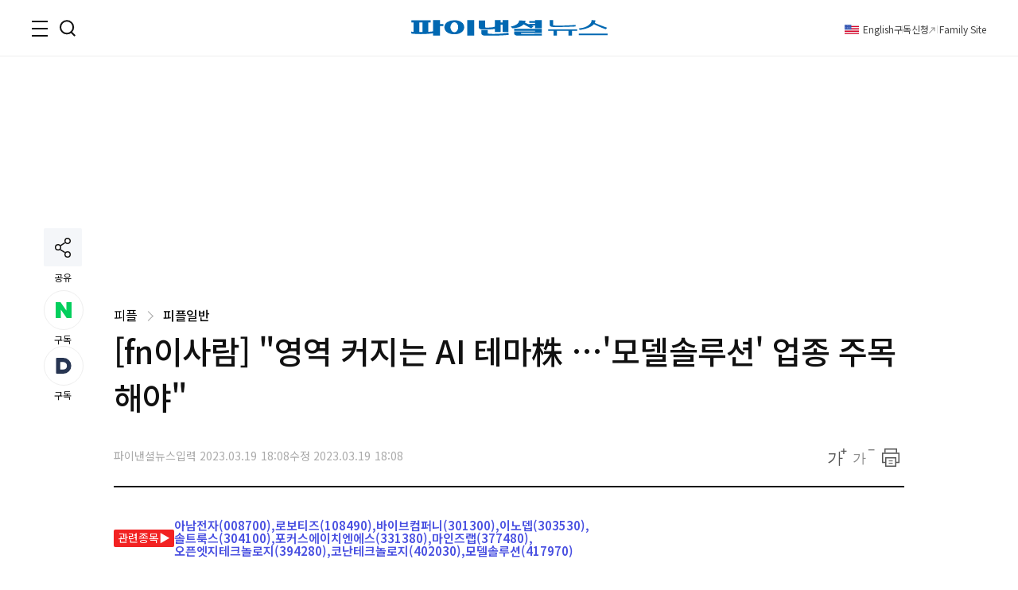

--- FILE ---
content_type: text/html;charset=UTF-8
request_url: https://www.fnnews.com/load/makecontent/navernewsstand2024v2
body_size: 4733
content:


    <h3 class="tit_sec"><span class="blind">뉴스스탠드</span></h3>
    <div class="wrap_newsStand">
        <div class="col-1">
            <div class="wrap_art">
                <a href="/news/202601230909262129?pg=stand" class="thumb_img">
                    <img src="https://image.fnnews.com/resource/crop_image/2026/01/23/thumb/202601230909262129_1769149867738.jpg" alt="스탠드 메인기사">
                </a>
                <strong class="tit_thumb">
                    <a href="/news/202601230909262129?pg=stand">김어준에 강력 경고한 총리실 &quot;서울시장 선거 여론조사에...&quot;</a>
                </strong>
            </div>
            <ul class="list_art">
                
                <li><a href="/news/202601221952556036?pg=stand">‘웃찾사’ 개그맨, 아내 외도 후 근황 &quot;불륜을..&quot;</a></li>
                
                <li><a href="/news/202601230926542134?pg=stand">장예찬 &quot;장동혁 지킨 박근혜, 한동훈 더 이상...&quot;</a></li>
                
                <li><a href="/news/202601230621153600?pg=stand">&quot;月 50만원 넣으면..&quot; 꼭 가입해야 되는 '이 적금'</a></li>
                
                <li><a href="/news/202601222025144572?pg=stand">무정자증 남편과 결혼해 아이낳은 女, 10년 만에..</a></li>
                
            </ul>
        </div>
        <div class="col-2">
            <div class="txt_float">
                
                <div class="list_art">
                    <a href="/news/202601230946229498?pg=stand" class="link_art">
                        <span class="float_b"><storng class="tit_thumb">&quot;박나래가 꽈추형에 소개한 40대 여성, 알고보니...&quot;</storng></span>
                        <span class="thumb_img"><img src="https://image.fnnews.com/resource/crop_image/2026/01/23/thumb/202601230946229498_1769141030550.jpg" alt="뉴스스탠드 기사 보러가기"></span>
                    </a>
                </div>
                
                <div class="list_art">
                    <a href="/news/202601231403204292?pg=stand" class="link_art">
                        <span class="float_b"><storng class="tit_thumb">이혜훈 &quot;'위장미혼' 아들, 결혼식 후 부부관계가...&quot;</storng></span>
                        <span class="thumb_img"><img src="https://image.fnnews.com/resource/crop_image/2026/01/23/thumb/202601231403204292_1769149873060.jpg" alt="뉴스스탠드 기사 보러가기"></span>
                    </a>
                </div>
                
                
                    <div class="list_art">
                        <a href="/news/202601221359410692?pg=stand" class="link_art">
                            <span class="float_b"><storng class="tit_thumb">박성민, 놀라운 분석 &quot;'韓, 창당은...&quot;</storng></span>
                            <span class="thumb_img"><img src="https://image.fnnews.com/resource/crop_image/2026/01/22/thumb/202601221359410692_1769128134020.jpg" alt="뉴스스탠드 기사 보러가기"></span>
                        </a>
                    </div>
                
                    <div class="list_art">
                        <a href="/news/202601230722324262?pg=stand" class="link_art">
                            <span class="float_b"><storng class="tit_thumb">&quot;짜장면 먹기 전 '이것' 마시면...&quot;</storng></span>
                            <span class="thumb_img"><img src="https://image.fnnews.com/resource/crop_image/2026/01/23/thumb/202601230722324262_1769149902192.jpg" alt="뉴스스탠드 기사 보러가기"></span>
                        </a>
                    </div>
                
            </div>

            <strong class="tit_thumb"><a href="/news/202601231520182878?pg=stand">&quot;韓정부가 쿠팡 차별&quot; 청원 제출한 美 투자사들, 손실액 7000억대 추산</a></strong>
            <ul class="list_art">
                <li><a href="/news/202601231848568263?pg=stand" class="txt_red">與 최고 이어 초선 “졸속합당 중단하라”..정청래 “2달 내 결단”</a></li>
                <li><a href="/news/202601230500268846?pg=stand" >&quot;5000선 터치한 코스피, 6000은...&quot; 증권가 전망</a></li>
                <li><a href="/news/202601211550069124?pg=stand" class="txt_red">쌍둥이와 연애 중인 20대女 &quot;잠자리는...&quot;</a></li>
                <li><a href="/news/202601220015185261?pg=stand" >'없는 대로 살자'던 남친, 알고 보니 재산이..</a></li>
            </ul>
        </div>
    </div>


--- FILE ---
content_type: text/html;charset=UTF-8
request_url: https://www.fnnews.com/load/sectionManyview/list?now=news
body_size: 13150
content:


    
        <div class="tit_sec">많이 본 뉴스</div>
    
    

<div class="wrap_rt_lank mb_40">
    <div class="tab">
        <button class="tablinks" onclick="openAricle(event, 'total')" onmouseover="openAricle(event, 'total')" id="defaultOpen">종합</button>
        <button class="tablinks" onmouseover="openAricle(event, 'politics')">정치</button>
        <button class="tablinks" onmouseover="openAricle(event, 'economy')">경제</button>
        <button class="tablinks" onmouseover="openAricle(event, 'society')">사회</button>
    </div>
    <div id="total" class="tabcont">
        <ul class="list_article">
            
                <li class="lank">
                    <strong class="tit_thumb"><a href="/news/202601221739316293?pg=mny" target="_self">웃찾사 개그맨 "아내 외도에 극단선택 6번…불륜 사설탐정 돼"</a></strong>
                </li>
            
                <li class="lank">
                    <strong class="tit_thumb"><a href="/news/202601230909262129?pg=mny" target="_self">서울시장 선거 여론조사에 金총리 포함한 김어준…총리실 "매우 유감"</a></strong>
                </li>
            
                <li class="lank">
                    <strong class="tit_thumb"><a href="/news/202601230621153600?pg=mny" target="_self">"月 50만원 넣으면 3년 뒤 2200만원 꽂힌다"...꼭 가입해야 되는 '이 적금'</a></strong>
                </li>
            
                <li class="lank">
                    <strong class="tit_thumb"><a href="/news/202601230405107255?pg=mny" target="_self">눈길 한가운데 자동차 키…누군가 ‘이렇게’ 해두고 갔다</a></strong>
                </li>
            
                <li class="lank">
                    <strong class="tit_thumb"><a href="/news/202601221952556036?pg=mny" target="_self">‘웃찾사’ 개그맨, 아내 외도 '충격'…"난 불륜 잡는 사설 탐정"</a></strong>
                </li>
            
                <li class="lank">
                    <strong class="tit_thumb"><a href="/news/202601230519536497?pg=mny" target="_self">'합숙맞선' 김태인, 상간녀 의혹에 입 열었다</a></strong>
                </li>
            
                <li class="lank">
                    <strong class="tit_thumb"><a href="/news/202601222025144572?pg=mny" target="_self">정자 기증받아 낳은 자녀에 "넌 내 자식 아냐" 독설한 남편, 친자 부정 소송까지 [헤어질 결심]</a></strong>
                </li>
            
                <li class="lank">
                    <strong class="tit_thumb"><a href="/news/202601230946229498?pg=mny" target="_self">'그알' "박나래, 꽈추형에 '주사이모' 소개"…주사이모 남편 "진짜는 따로 있어"</a></strong>
                </li>
            
                <li class="lank">
                    <strong class="tit_thumb"><a href="/news/202601230722324262?pg=mny" target="_self">"짜장면 먹고 싶은데 당뇨가 걱정돼?"..먹기 전 '이것' 마시면 혈당 걱정 끝 [건강잇슈]</a></strong>
                </li>
            
                <li class="lank">
                    <strong class="tit_thumb"><a href="/news/202601230947467662?pg=mny" target="_self">술잔 던졌다던 박나래, 술 학원 다녀…"뭐라도 해야죠"</a></strong>
                </li>
            
        </ul>
    </div>
    <div id="politics" class="tabcont">
        <ul class="list_article">
            
                <li class="lank">
                    <strong class="tit_thumb">
                        <a href="/news/202601230909262129?pg=mny" target="_self">서울시장 선거 여론조사에 金총리 포함한 김어준…총리실 "매우 유감"</a></strong>
                </li>
            
                <li class="lank">
                    <strong class="tit_thumb">
                        <a href="/news/202601230926542134?pg=mny" target="_self">장예찬 "박근혜, 장동혁 지키기…한동훈 설자리 없어"</a></strong>
                </li>
            
                <li class="lank">
                    <strong class="tit_thumb">
                        <a href="/news/202601230928295427?pg=mny" target="_self">국민의힘 "코스피5000, 李 성과 아냐..노봉법 유예하라"</a></strong>
                </li>
            
                <li class="lank">
                    <strong class="tit_thumb">
                        <a href="/news/202601230803206400?pg=mny" target="_self">李대통령 "다주택자 양도세 중과 면제 연장, 전혀 고려 안해"</a></strong>
                </li>
            
                <li class="lank">
                    <strong class="tit_thumb">
                        <a href="/news/202601231839378845?pg=mny" target="_self">[속보] 與 초선의원들 "독단적 졸속합당 중단하라"</a></strong>
                </li>
            
                <li class="lank">
                    <strong class="tit_thumb">
                        <a href="/news/202601231424235448?pg=mny" target="_self">李대통령, 코스피 5천에 "국민연금 250조 늘어, 고갈걱정 안해도"</a></strong>
                </li>
            
                <li class="lank">
                    <strong class="tit_thumb">
                        <a href="/news/202601222139042661?pg=mny" target="_self">나경원 "민주당·혁신당 합당? '쌍특검 회피용' 뒷거래에 불과해"</a></strong>
                </li>
            
                <li class="lank">
                    <strong class="tit_thumb">
                        <a href="/news/202601231403204292?pg=mny" target="_self">이혜훈, '위장미혼' 그 아들…"결혼식 후 부부관계 최악이었다"</a></strong>
                </li>
            
                <li class="lank">
                    <strong class="tit_thumb">
                        <a href="/news/202601231633469813?pg=mny" target="_self">65세 정년연장, 6.3 지선 이후로 미룬다</a></strong>
                </li>
            
                <li class="lank">
                    <strong class="tit_thumb">
                        <a href="/news/202601231728022749?pg=mny" target="_self">李대통령 전통시장 깜짝 방문…"민생쿠폰 큰 도움, 또 안주시냐"</a></strong>
                </li>
            
        </ul>
    </div>
    <div id="economy" class="tabcont">
        <ul class="list_article">
            
                <li class="lank">
                    <strong class="tit_thumb"><a href="/news/202601230954104369?pg=mny" target="_self">삼성전자, '테슬라 AI 칩' 공급 확대 "파운드리 내년 흑자 전환".. HD현대마린솔루션, 육상발전 매출 2배 늘었다 [株토피아]</a></strong>
                </li>
            
                <li class="lank">
                    <strong class="tit_thumb"><a href="/news/202601230500268846?pg=mny" target="_self">"너무 빠른 거 같은데"…'육천피'는 속도조절 전망</a></strong>
                </li>
            
                <li class="lank">
                    <strong class="tit_thumb"><a href="/news/202601230938280262?pg=mny" target="_self">삼천당제약, 경구용 GLP-1 당뇨 및 비만치료제 日계약 체결</a></strong>
                </li>
            
                <li class="lank">
                    <strong class="tit_thumb"><a href="/news/202601221255211035?pg=mny" target="_self">동부건설, 창립 57주년 기념식 개최…'강한 체질' 경영 선언</a></strong>
                </li>
            
                <li class="lank">
                    <strong class="tit_thumb"><a href="/news/202601221616156958?pg=mny" target="_self">'금관구' '노도강'의 균열...집값 급등하는 이동네 "이제 우린 빼"</a></strong>
                </li>
            
                <li class="lank">
                    <strong class="tit_thumb"><a href="/news/202601221649302874?pg=mny" target="_self">'월세 13만원' 신혼부부가 말하는 LH 국민임대주택 당첨 공식 [집 나와라 뚝딱!]</a></strong>
                </li>
            
                <li class="lank">
                    <strong class="tit_thumb"><a href="/news/202601221437578285?pg=mny" target="_self">국정원·경찰청도 '기술 도둑질' 잡는다…범정부 대응단 출범</a></strong>
                </li>
            
                <li class="lank">
                    <strong class="tit_thumb"><a href="/news/202601221927530736?pg=mny" target="_self">"진짜 조심하세요"…약사가 지적한 '이 영양제' 이유가 [건강잇슈]</a></strong>
                </li>
            
                <li class="lank">
                    <strong class="tit_thumb"><a href="/news/202601230911290477?pg=mny" target="_self">한진그룹 5개 항공사, 보조배터리 기내 사용 전면 금지</a></strong>
                </li>
            
                <li class="lank">
                    <strong class="tit_thumb"><a href="/news/202601230817430325?pg=mny" target="_self">"3000은 李 개업빨, 5000은 허풍" 비웃었는데..."입장 내놓으셔야죠?" 온라인 시끌</a></strong>
                </li>
            
        </ul>
    </div>
    <div id="society" class="tabcont">
        <ul class="list_article">
            
                <li class="lank">
                    <strong class="tit_thumb"><a href="/news/202601230621153600?pg=mny" target="_self">"月 50만원 넣으면 3년 뒤 2200만원 꽂힌다"...꼭 가입해야 되는 '이 적금'</a></strong>
                </li>
            
                <li class="lank">
                    <strong class="tit_thumb"><a href="/news/202601230405107255?pg=mny" target="_self">눈길 한가운데 자동차 키…누군가 ‘이렇게’ 해두고 갔다</a></strong>
                </li>
            
                <li class="lank">
                    <strong class="tit_thumb"><a href="/news/202601230519536497?pg=mny" target="_self">'합숙맞선' 김태인, 상간녀 의혹에 입 열었다</a></strong>
                </li>
            
                <li class="lank">
                    <strong class="tit_thumb"><a href="/news/202601222025144572?pg=mny" target="_self">정자 기증받아 낳은 자녀에 "넌 내 자식 아냐" 독설한 남편, 친자 부정 소송까지 [헤어질 결심]</a></strong>
                </li>
            
                <li class="lank">
                    <strong class="tit_thumb"><a href="/news/202601230100206083?pg=mny" target="_self">"너는 내 친자가 아니다" 정자 기증 아이에 폭탄 발언한 남편</a></strong>
                </li>
            
                <li class="lank">
                    <strong class="tit_thumb"><a href="/news/202601231909319890?pg=mny" target="_self">"빠따로 XX겠다"… 축구 송민규 아내 곽민선, '충격 살해 협박'에 오열</a></strong>
                </li>
            
                <li class="lank">
                    <strong class="tit_thumb"><a href="/news/202601230917260955?pg=mny" target="_self">아직 서른살인데…“페이커, 국립묘지 안장 가능” 국가보훈처가 답한 이유</a></strong>
                </li>
            
                <li class="lank">
                    <strong class="tit_thumb"><a href="/news/202601231459424449?pg=mny" target="_self">[속보] 서울 지하철 종로3가역서 연기…승객 대피 중</a></strong>
                </li>
            
                <li class="lank">
                    <strong class="tit_thumb"><a href="/news/202601222128253677?pg=mny" target="_self">임성근, 홈쇼핑 음식도 불만 제기⋯"갈비 양념만 흥건"</a></strong>
                </li>
            
                <li class="lank">
                    <strong class="tit_thumb"><a href="/news/202601231242100995?pg=mny" target="_self">경기도의회 공무원 죽음으로 몰아 넣은 '국외여비 기준'...28년째 제자리</a></strong>
                </li>
            
        </ul>
    </div>
    <script>
        function openAricle(evt, tabName) {
            var i, tabcont, tablinks;
            tabcont = document.getElementsByClassName("tabcont");
            for (i = 0; i < tabcont.length; i++) {
                tabcont[i].style.display = "none";
            }
            tablinks = document.getElementsByClassName("tablinks");
            for (i = 0; i < tablinks.length; i++) {
                tablinks[i].className = tablinks[i].className.replace(" active", "");
            }
            document.getElementById(tabName).style.display = "block";
            evt.currentTarget.className += " active";
        }
        // Get the element with id="defaultOpen" and click on it
        document.getElementById("defaultOpen").click();
    </script>
</div>



--- FILE ---
content_type: text/html;charset=UTF-8
request_url: https://www.fnnews.com/load/makecontent/view4p?now=news
body_size: 2095
content:


    
        <h2 class="tit_sec">한 컷 뉴스</h2>
    
    

<ul class="list_pt4">
    
    <li>
        
        <a href="/news/202601231440309080?pg=pto" target="_self" class="thumb_img">
            <img src="https://image.fnnews.com/resource/crop_image/2026/01/23/thumb/202601231440309080_1769152410055.jpg" alt="고윤정 &quot;운 좋게 유행 맞는 얼굴일 뿐&quot; 겸손">
        </a>
        
        <strong class="tit_thumb"><a href="/news/202601231440309080?pg=pto">고윤정 &quot;운 좋게 유행 맞는 얼굴일 뿐&quot; 겸손</a></strong>
    </li>
    
    <li>
        
        <a href="/news/202601190733535210?pg=pto" target="_self" class="thumb_img">
            <img src="https://image.fnnews.com/resource/crop_image/2026/01/19/thumb/202601190733535210_1769152900957.jpg" alt="'53세' 미나, 폴댄스로 다져진 글래머 몸매">
        </a>
        
        <strong class="tit_thumb"><a href="/news/202601190733535210?pg=pto">'53세' 미나, 폴댄스로 다져진 글래머 몸매</a></strong>
    </li>
    
    <li>
        
        <a href="/news/202601210001200593?pg=pto" target="_self" class="thumb_img">
            <img src="https://image.fnnews.com/resource/crop_image/2026/01/21/thumb/202601210001200593_1768968413671.jpg" alt="이민정 &quot;졌잘싸 처음엔 야한 말인줄 알았다&quot;">
        </a>
        
        <strong class="tit_thumb"><a href="/news/202601210001200593?pg=pto">이민정 &quot;졌잘싸 처음엔 야한 말인줄 알았다&quot;</a></strong>
    </li>
    
    <li>
        
        <a href="/news/202601220000296861?pg=pto" target="_self" class="thumb_img">
            <img src="https://image.fnnews.com/resource/crop_image/2026/01/22/thumb/202601220000296861_1769065330666.jpg" alt="손나은, 군살없는 뼈말라 몸매…트레이닝복 소화">
        </a>
        
        <strong class="tit_thumb"><a href="/news/202601220000296861?pg=pto">손나은, 군살없는 뼈말라 몸매…트레이닝복 소화</a></strong>
    </li>
    
</ul>

--- FILE ---
content_type: text/html;charset=UTF-8
request_url: https://www.fnnews.com/load/makecontent/hugsmainimage4p?now=news
body_size: 3930
content:



    <h2 class="tit_sec hugs">
        <a href="https://hugs.fnnews.com/home?utm_source=fnnews&utm_medium=news_hugs" target="_blank" class="link_hugs">
            <i class="arrow right"></i>
        </a>
        <span class="blind">헉스</span>
    </h2>



<ul class="list_imgLeft">
    
    
    <li>
        
        <a href="https://hugs.fnnews.com/article/202601230100206083?utm_source=fnnews&utm_medium=view_hugs&utm_campaign=202601230100206083" target="_blank" class="thumb_img">
            <img src="https://image.fnnews.com/resource/crop_image/2026/01/23/thumb/202601230100206083_1769131569094.jpg" alt="헉스기사">
        </a>
        
        <strong class="tit_thumb">
            <a href="https://hugs.fnnews.com/article/202601230100206083?utm_source=fnnews&utm_medium=view_hugs&utm_campaign=202601230100206083" target="_blank">
                    '무정자증' 남편과 아이 낳은 아내, 결혼 10년 만에.. 반전
            </a>
        </strong>
    </li>
    
    
    
    <li>
        
        <a href="https://hugs.fnnews.com/article/202601230401046483?utm_source=fnnews&utm_medium=view_hugs&utm_campaign=202601230401046483" target="_blank" class="thumb_img">
            <img src="https://image.fnnews.com/resource/crop_image/2026/01/23/thumb/202601230401046483_1769131565459.jpg" alt="헉스기사">
        </a>
        
        <strong class="tit_thumb">
            <a href="https://hugs.fnnews.com/article/202601230401046483?utm_source=fnnews&utm_medium=view_hugs&utm_campaign=202601230401046483" target="_blank">
                    길거리에서 살구색 슈트 입고 거꾸로 매달린 女, 피가..
            </a>
        </strong>
    </li>
    
    
    
    <li>
        
        <a href="https://hugs.fnnews.com/article/202601221952556036?utm_source=fnnews&utm_medium=view_hugs&utm_campaign=202601221952556036" target="_blank" class="thumb_img">
            <img src="https://image.fnnews.com/resource/crop_image/2026/01/22/thumb/202601221952556036_1769131590569.jpg" alt="헉스기사">
        </a>
        
        <strong class="tit_thumb">
            <a href="https://hugs.fnnews.com/article/202601221952556036?utm_source=fnnews&utm_medium=view_hugs&utm_campaign=202601221952556036" target="_blank">
                    아내 외도로 이혼한 개그맨, 현재 직업 알고보니..
            </a>
        </strong>
    </li>
    
    
    
    <li>
        
        <a href="https://hugs.fnnews.com/article/202601230703470145?utm_source=fnnews&utm_medium=view_hugs&utm_campaign=202601230703470145" target="_blank" class="thumb_img">
            <img src="https://image.fnnews.com/resource/crop_image/2026/01/23/thumb/202601230703470145_1769131580671.jpg" alt="헉스기사">
        </a>
        
        <strong class="tit_thumb">
            <a href="https://hugs.fnnews.com/article/202601230703470145?utm_source=fnnews&utm_medium=view_hugs&utm_campaign=202601230703470145" target="_blank">
                    친딸 6세 때부터 성폭행한 '인면수심' 父, 형량이..
            </a>
        </strong>
    </li>
    
    
    
    <li>
        
        <a href="https://hugs.fnnews.com/article/202601230519536497?utm_source=fnnews&utm_medium=view_hugs&utm_campaign=202601230519536497" target="_blank" class="thumb_img">
            <img src="https://image.fnnews.com/resource/crop_image/2026/01/23/thumb/202601230519536497_1769131584538.jpg" alt="헉스기사">
        </a>
        
        <strong class="tit_thumb">
            <a href="https://hugs.fnnews.com/article/202601230519536497?utm_source=fnnews&utm_medium=view_hugs&utm_campaign=202601230519536497" target="_blank">
                    예능 출연했는데 상간녀 의혹 받는 女 &quot;의도와 무관하게..&quot;
            </a>
        </strong>
    </li>
    
    
</ul>

--- FILE ---
content_type: text/html; charset=utf-8
request_url: https://www.google.com/recaptcha/api2/aframe
body_size: 265
content:
<!DOCTYPE HTML><html><head><meta http-equiv="content-type" content="text/html; charset=UTF-8"></head><body><script nonce="u-kn0YWaGWfNc0PLwOMgoA">/** Anti-fraud and anti-abuse applications only. See google.com/recaptcha */ try{var clients={'sodar':'https://pagead2.googlesyndication.com/pagead/sodar?'};window.addEventListener("message",function(a){try{if(a.source===window.parent){var b=JSON.parse(a.data);var c=clients[b['id']];if(c){var d=document.createElement('img');d.src=c+b['params']+'&rc='+(localStorage.getItem("rc::a")?sessionStorage.getItem("rc::b"):"");window.document.body.appendChild(d);sessionStorage.setItem("rc::e",parseInt(sessionStorage.getItem("rc::e")||0)+1);localStorage.setItem("rc::h",'1769193093031');}}}catch(b){}});window.parent.postMessage("_grecaptcha_ready", "*");}catch(b){}</script></body></html>

--- FILE ---
content_type: text/css
request_url: https://static.fnnews.com/resources/w/css/style.css?v=20250312v2
body_size: 80223
content:
/* sub */

/* 섹션 페이지 - gnb */
.wrap_sub { padding: 0 0 80px; }
.wrap_sub .gnb_sec_cate { display: flex; align-items: flex-end; position: relative; height: 114px; }
.wrap_sub .gnb_sec_cate .section_gnb { display: flex; gap: 35px; align-items: flex-end; margin-bottom: 20px; }
.wrap_sub .gnb_sec_cate .section_gnb a { color: #111; }
.wrap_sub .gnb_sec_cate .section_gnb a:hover { text-decoration: none; color: #0078CB; }
.wrap_sub .gnb_sec_cate .section_gnb h1 { font-size: 36px; font-weight: 500; line-height: 1; }
.wrap_sub .gnb_sec_cate .section_gnb dd { font-size: 17px; font-weight: 500; }
.wrap_sub .gnb_sec_cate .section_gnb dd.on { font-weight: 600; }
.wrap_sub .gnb_sec_cate .section_gnb dd.on a { text-decoration: underline; color: #0078CB; }
.wrap_sub .gnb_sec_cate .bnr_header { bottom: 20px; }

/* 섹션 페이지 - 기본 */
.featured_sec { padding-bottom: 50px; border-bottom: 1px solid #111; margin-bottom: 40px; }
.featured_sec .row_head { display: flex; justify-content: space-between; }
.featured_sec .row_head .thumb_img { flex-shrink: 0; width: 406px; height: 264px; }
.featured_sec .row_head .thumb_img img { width: 100%; height: 100%; object-fit: cover; }
.featured_sec .row_head .wrap_txt { position: relative; width: 406px; height: auto; padding-top: 15px; }
.featured_sec .row_head .wrap_txt .tit_thumb {
    overflow: hidden;
    display: -webkit-box;
    -webkit-box-orient: vertical;
    -webkit-line-clamp: 2;
    max-height: 73px;
    font-size: 26px;
    line-height: 1.35em;
}
.featured_sec .row_head .wrap_txt .txt_dec {
    overflow: hidden;
    display: -webkit-box;
    -webkit-box-orient: vertical;
    -webkit-line-clamp: 6;
    position: relative;
    margin-top: 15px;
}
.featured_sec .row_head .wrap_txt .wrap_rel {
    display: block;
    position: absolute;
    bottom: 0;
    left: 0;
    width: 100%;
    height: 85px;
    padding: 15px 0 0;
    background: #fff;
}
.featured_sec .row_head .wrap_txt .wrap_rel .tit_rel {
    overflow: hidden;
    text-overflow: ellipsis;
    white-space: nowrap;
    display: block;
    margin-bottom: 8px;
    text-indent: 14px;
    font-size: 15px;
}
.featured_sec .row_sub {
    margin-top: 40px;
    padding-top: 40px;
    border-top: 1px solid #eee;
}
.featured_sec .row_sub .list_art {
    display: flex;
    gap: 38px;
    justify-content: space-between;
}
.featured_sec .row_sub .list_art li { display: flex; gap: 20px; flex: 1 1 45%; max-width: calc(50% - 19px); }
.featured_sec .row_sub .list_art li .thumb_img { flex-shrink: 0; width: 152px; height: 100px; }
.featured_sec .row_sub .list_art li .tit_thumb {
    overflow: hidden;
    display: -webkit-box;
    -webkit-box-orient: vertical;
    -webkit-line-clamp: 3;
    max-height: 80px;
    margin-top: 5px;
}

.featured_sec .row_sub .list_art li .thumb_img img { width: 100%; height: 100%; object-fit: cover; }

/* 섹션 페이지 - 라이프 */
.life_sec { padding-bottom: 50px; border-bottom: 1px solid #111; }
.life_sec .list_life_hd { display: flex; gap: 32px; }
.life_sec .list_life_hd li { flex: 1 1 30%; max-width: 262px; }
.life_sec .list_life_hd li .thumb_img { width: 262px; height: 164px; }
.life_sec .list_life_hd li .thumb_img img { width: 100%; height: 100%; object-fit: cover; }
.life_sec .list_life_hd li .tit_thumb {
    overflow: hidden;
    display: -webkit-box;
    -webkit-box-orient: vertical;
    -webkit-line-clamp: 2;
    height: 52px;
    margin-top: 10px;
    line-height: 1.4em;
}
.life_sec .row_sub {
    margin-top: 40px;
    padding-top: 40px;
    border-top: 1px solid #eee;
}
.life_sec .row_sub {
    margin-top: 40px;
    padding-top: 40px;
    border-top: 1px solid #eee;
}
.life_sec .row_sub .list_art {
    display: flex;
    flex-wrap: wrap;
    gap: 38px;
    justify-content: space-between;
}
.life_sec .row_sub .list_art li { display: flex; gap: 20px; flex: 1 1 40%; max-width: calc(50% - 19px); }
.life_sec .row_sub .list_art li .thumb_img { flex-shrink: 0; width: 152px; height: 100px; }
.tit_s { margin-bottom: 10px; }
.life_sec .row_sub .list_art li .txt_box {  padding-top: 5px; }
.life_sec .row_sub .list_art li .tit_thumb {
    overflow: hidden;
    display: -webkit-box;
    -webkit-box-orient: vertical;
    -webkit-line-clamp: 2;
    height: 52px;
}

.life_sec .row_sub .list_art li .thumb_img img { width: 100%; height: 100%; object-fit: cover; }


/* 섹션 페이지 - 오피니언 */
.opinion_sec .row-1 { display: flex; justify-content: space-between; position: relative; }
.opinion_sec .tit_symbol {
    display: flex;
    justify-content: center;
    align-items: center;
    position: absolute;
    top: -15px;
    left: 50%;
    width: 120px;
    height: 143px;
    margin-left: -60px;
    background: url(https://static.fnnews.com/resources/w/img/bg_opi_apo.svg)no-repeat 0 0 / contain;
}
.opinion_sec .tit_symbol .txt_white { padding-top: 15px; font-size: 24px; font-weight: 500;  }
.opinion_sec .row-1 .col-2 { flex-shrink: 0; width: 515px; }
.opinion_sec .row-1 .col-2 .tit_thumb { overflow: hidden; text-overflow: ellipsis; white-space: nowrap; font-size: 26px; letter-spacing: -0.02em; }
.opinion_sec .row-1 .col-2 .wrap_cont { display: flex; gap: 25px; margin-top: 20px; }
.opinion_sec .row-1 .col-2 .wrap_cont .thumb_img { flex-shrink: 0; width: 195px; height: 160px; }
.opinion_sec .row-1 .col-2 .wrap_cont .thumb_img img { width: 100%; height: auto; }
.opinion_sec .row-1 .col-2 .wrap_cont .txt_dec {
    overflow: hidden;
    display: -webkit-box;
    -webkit-box-orient: vertical;
    -webkit-line-clamp: 7;
    height: 148px;
    line-height: 1.5em;
}

.opinion_sec .row-2 { margin-top: 60px; }
.opinion_sec .fn_opinion {
    display: flex;
    gap: 0 50px;
    flex-wrap: wrap;
    position: relative;
    padding: 0 50px;
    background: #E4D8C6;
    border-radius: 2px;
}
.opinion_sec .fn_opinion::after {
    content: '';
    display: block;
    position: absolute;
    top: 200px;
    right: 0;
    left: 0;
    height: 1px;
    background-color: #fff3e0;
}
.opinion_sec .fn_opinion li { flex: 1 1 30%; position: relative; max-width: calc(33.33333333333333% - 33.33333333333333px); height: 200px; }
.opinion_sec .fn_opinion li .wrap_txt {
    display: flex;
    flex-direction: column;
    width: 53%;
    padding-top: 55px;
}
.opinion_sec .fn_opinion li .wrap_txt .tit_s span { font-weight: 400; }
.opinion_sec .fn_opinion li .wrap_txt .tit_thumb {
    overflow: hidden;
    display: -webkit-box;
    -webkit-box-orient: vertical;
    -webkit-line-clamp: 2;
    max-height: 50px;
    line-height: 1.3em;
    word-wrap: break-word;
    word-break: keep-all;
}
.opinion_sec .fn_opinion li .img_opinion { position: absolute; right: 0; bottom : 0; width: 180px; height: 150px; text-align: center; }
.opinion_sec .fn_opinion li .img_opinion.columnist_ndi { background: url(https://static.fnnews.com/resources/w/img/opinion/columnist_ndi.png) no-repeat center 0 / auto 150px; } /*노동일 칼럼*/
.opinion_sec .fn_opinion li .img_opinion.columnist_gby { background: url(https://static.fnnews.com/resources/w/img/opinion/columnist_gby.png) no-repeat center 0 / auto 150px; } /*구본영 칼럼*/
.opinion_sec .fn_opinion li .img_opinion.columnist_ssj { background: url(https://static.fnnews.com/resources/w/img/opinion/columnist_ssj.png) no-repeat center 0 / auto 150px; } /*손성진 칼럼*/
.opinion_sec .fn_opinion li .img_opinion.columnist_njs { background: url(https://static.fnnews.com/resources/w/img/opinion/columnist_njs.png) no-repeat center 0 / auto 150px; } /*노주석 칼럼*/
.opinion_sec .fn_opinion li .img_opinion.columnist_cjs { background: url(https://static.fnnews.com/resources/w/img/opinion/columnist_cjs.png) no-repeat center 0 / auto 150px; } /*최진숙 칼럼*/
.opinion_sec .fn_opinion li .img_opinion.columnist_jcw { background: url(https://static.fnnews.com/resources/w/img/opinion/columnist_jcw.png) no-repeat center 0 / auto 150px; } /*조창원 칼럼*/
.opinion_sec .fn_opinion li .img_opinion.columnist_jsk { background: url(https://static.fnnews.com/resources/w/img/opinion/columnist_jsk.png) no-repeat center 0 / auto 150px; } /*정상균 칼럼*/
.opinion_sec .fn_opinion li .img_opinion.columnist_jih { background: url(https://static.fnnews.com/resources/w/img/opinion/columnist_jih.png) no-repeat center 0 / auto 150px; } /*정상균 칼럼*/

.opinion_sec .row-3 { margin-top: 60px; }
.opinion_sec .columnist .list_column { display: flex;  gap: 40px 50px; flex-wrap: wrap; margin: 0 30px; }
.opinion_sec .columnist .list_column li { display: flex; gap: 20px; flex: 1 1 30%; max-width: calc(33.333333% - 33.333333px); }
.opinion_sec .columnist .list_column li .thumb_img { flex-shrink: 0; width: 84px; height: 85px; border-radius: 50%; }
.opinion_sec .columnist .list_column li .thumb_img:after { border-radius: 50%; opacity: .07; }
.opinion_sec .columnist .list_column li .thumb_img img {
    position: absolute;
    top: 0;
    left: 50%;
    transform: translateX(-50%);
    -webkit-transform: translateX(-50%);
    -moz-transform: translateX(-50%);
    -ms-transform: translateX(-50%);
    min-height: 100%;
    width: 100%;
    object-fit: cover;
    filter: grayscale(100%);
    -webkit-filter: grayscale(100%);
}
.opinion_sec .columnist .list_column li .tit_thumb {
    overflow: hidden;
    display: -webkit-box;
    -webkit-box-orient: vertical;
    -webkit-line-clamp: 2;
    max-height: 50px;
    font-size: 16px;
    line-height: 1.35em;
    word-wrap: break-word;
    word-break: keep-all;
}
.opinion_sec .row-4 { margin-top: 60px; }
.opinion_sec .wrap_cont { display: flex; gap: 56px; }
.opinion_sec .wrap_cont .col-2 {
    box-sizing: border-box;
    width: calc((100% - 56px) / 2);
    padding: 30px 40px 35px;
    border: 1px solid #ddd;
}
.opinion_sec .cont_img_r {
    display: flex;
    gap: 15px;
    justify-content: space-between;
    width: 100%;
    margin-bottom: 20px;
    padding-bottom: 20px;
    border-bottom: 1px solid #eee;
}
.opinion_sec .cont_img_r .tit_s { width: 100%; margin-bottom: 5px; }
.opinion_sec .cont_img_r .tit_thumb {
    overflow: hidden;
    display: -webkit-box;
    -webkit-box-orient: vertical;
    -webkit-line-clamp: 2;
    max-height: 58px;
    max-width: 400px;
    font-size: 20px;
    word-break: keep-all;
}
.opinion_sec .cont_img_r .thumb_img {
    flex-shrink: 0;
    width: 90px;
    height: 83px;
}
.opinion_sec .cont_img_r .thumb_img img {
    width: 100%;
    height: 100%;
    object-fit: cover;
}
.opinion_sec .wrap_cont .bd .list_article li {
    overflow: hidden;
    white-space: nowrap;
    text-overflow: ellipsis;
    max-width: 100%;
    margin-top: 15px;
    padding-left: 10px;
    font-size: 16px;
    font-weight: 400;
}
.opinion_sec .wrap_cont .bd .list_article li:first-child { margin-top: 0; }
.opinion_sec .wrap_cont .bd .list_article li a { color: #111; }
.opinion_sec .wrap_cont .ft .thumb_img { width: 96px; height: 96px; border-radius: 48px; }
.opinion_sec .wrap_cont .ft .thumb_img::after { border-radius: 48px; opacity: .07; }
.opinion_sec .wrap_cont .ft .thumb_img img {
    position: absolute;
    top: 0;
    left: 50%;
    transform: translateX(-50%);
    -webkit-transform: translateX(-50%);
    -moz-transform: translateX(-50%);
    -ms-transform: translateX(-50%);
    min-height: 100%;
    width: 100%;
    object-fit: cover;
    filter: grayscale(100%);
    -webkit-filter: grayscale(100%);
}

.opinion_sec .row-5 { margin-top: 60px; }
.opinion_sec .contribute .list_contribute {
    display: flex;
    flex-wrap: wrap;
    gap: 18px 16px;
}
.opinion_sec .contribute .list_contribute li {
    box-sizing: border-box;
    gap: 10px;
    position: relative;
    width: calc((100% - 48px) / 4);
    margin: 0;
    padding: 18px 20px;
    background: #FAFBFC;
    border: 1px solid #ddd;
}
.opinion_sec .contribute .list_contribute li .tit_thumb {
    height: 46px;
    font-size: 16px;
}
.opinion_sec .contribute .list_contribute li .thumb_img {
    align-self: center;
    width: 64px;
    height: 64px;
    border-radius: 50%;
}
.opinion_sec .contribute .list_contribute li .thumb_img:after {
    border-radius: 50%;
}
.opinion_sec .contribute .list_contribute li .thumb_img img {
    position: absolute;
    top: 0;
    left: 50%;
    transform: translateX(-50%);
    -webkit-transform: translateX(-50%);
    -moz-transform: translateX(-50%);
    -ms-transform: translateX(-50%);
    min-height: 100%;
    width: 100%;
    height: unset;
    object-fit: cover;
    filter: grayscale(100%);
    -webkit-filter: grayscale(100%);
}

/* 섹션 페이지 - 기획·연재 */
.ico_plus { position: relative; }
.ico_plus::before {
    content: '';
    display: block;
    position: absolute;
    top: 6px;
    right: -10px;
    width: 10px;
    height: 2px;
    background: #0078CB;
}
.ico_plus::after {
    content: '';
    display: block;
    position: absolute;
    top: 2px;
    right: -6px;
    width: 2px;
    height: 10px;
    background: #0078CB;
}
.plan_sec { display: flex; flex-direction: column; gap: 60px; }
.plan_sec .hotIssue .tit_main_sec .arrow { margin-left: 16px; }
.hotIssue .wrap_hotIssue {
    display: flex;
    flex-wrap: wrap;
    justify-content: space-between;
    gap: 80px 0;
}
.hotIssue h2.tit_thumb { margin-bottom: 20px; font-size: 20px; font-weight: 600;  }
.hotIssue h2.tit_thumb em { padding-right: 5px; font-weight: 600; color: #0078CB }
.hotIssue .wrap_hotIssue .area_issue { flex: 1 1 40%; max-width: 583px; }
.hotIssue .wrap_hotIssue .area_issue:nth-child(2n+1)::before {
    content: '';
    display: block;
    position: absolute;
    left: 0;
    right: 0;
    width: 100%;
    height: 1px;
    margin-top: -40px;
    background: #eee;
}
.hotIssue .wrap_hotIssue .area_issue:first-child::before { display: none; }
.hotIssue .wrap_hotIssue .wrap_art { display: flex; }
.hotIssue .wrap_hotIssue .wrap_art .list_art { flex-grow: 2; }
.hotIssue .wrap_hotIssue .wrap_art .thumb_img { flex-shrink: 0; width: 300px; height: 194px; margin-right: 25px; }
.hotIssue .wrap_hotIssue .wrap_art .thumb_img img { width: 100%; height: auto; }
.hotIssue .wrap_hotIssue .wrap_art .list_art li { padding: 10px 0; font-size: 16px; font-weight: 500; line-height: 1.45em; border-top: 1px solid #eee }
.hotIssue .wrap_hotIssue .wrap_art .list_art li:first-child { padding-top: 0; border-top: none; }

.fnSeries .area_series { display: flex; gap: 45px; }
.fnSeries .area_series .col {
    box-sizing: border-box;
    flex: 1 1 30%;
    max-width: calc( 33.333333% - 30px );
    padding-right: 45px;
    border-right: 1px solid #eee;
}
.fnSeries .area_series .col:nth-child(3) { margin-right: 0; padding-right: 0; border-right: none;  }
.fnSeries .area_series .wrap_art { display: flex; gap: 20px; height: 100px; }
.fnSeries .area_series .wrap_art:nth-child(2) { margin-top: 50px; }
.fnSeries .area_series .wrap_art:nth-child(3) { margin-top: 50px; }
.fnSeries .area_series .wrap_art .txt_box { flex-grow: 1; }
.fnSeries .area_series .thumb_img { flex-shrink: 0; width: 110px; height: 100px; }
.fnSeries .area_series .thumb_img img { width: 100%; min-height: 100%; object-fit: cover; }
.fnSeries .area_series .tit_thumb {
    overflow: hidden;
    display: -webkit-box;
    -webkit-box-orient: vertical;
    -webkit-line-clamp: 3;
    height: 70px;
    font-size: 16px;
}
.fnSeries .area_series .tit_s { margin-top: 10px; }
.fnSeries .area_series .tit_s a { color: #0078CB; }
.series_new .list_new li { padding: 16px 0; border-top: 1px solid #eee; }
.series_new .list_new li:first-child { padding-top: 0; border-top: none; }
.series_new .list_new li:last-child { padding-bottom: 0; }
.series_new .list_new li .wrap_art { display: flex; }
.series_new .list_new li .wrap_art .txt_box { flex-grow: 1; }
.series_new .list_new li .wrap_art .thumb_img { flex-shrink: 0; width: 84px; height: 76px; margin-left: 15px; }
.series_new .list_new li .wrap_art .thumb_img img { width: 100%; height: auto; }
.series_new .list_new li .wrap_art .tit_thumb {
    overflow: hidden;
    display: -webkit-box;
    -webkit-box-orient: vertical;
    -webkit-line-clamp: 2;
    max-height: 44px;
    font-size: 15px;
}
.series_new .list_new li .wrap_art .tit_s{ margin: 10px 0 0; font-size: 13px; }
.series_new .list_new li .wrap_art .tit_s a{ color: #0078CB; }

.fnFinder .tit_main_sec { padding-top: 0; }
.fnFinder .list_finder { display: flex; gap: 36px; padding: 0; }
.fnFinder .list_finder > li { flex: 1 1 30%; max-width: calc(33.333333% - 24px); }
.fnFinder .list_finder .list_art { position: relative; }
.fnFinder .list_finder .list_art a.link_art:hover .tit_thumb { text-decoration: underline 1px; }
.fnFinder .list_finder .list_art .float_b {
    overflow: hidden;
    white-space: nowrap;
    text-overflow: ellipsis;
    height: 44px;
    padding: 0 15px;
    text-align: center;
    font-size: 20px;
    font-weight: 500;
    line-height: 44px;
}
.fnFinder .list_finder .list_art .thumb_img { height: 234px; }
.fnFinder .list_finder .list_art .thumb_img img{ width: 100%; height: auto; }
.fnFinder .list_finder .rel-article { margin-top: 40px; }
.fnFinder .list_finder .rel-article li {
    display: flex;
    gap: 20px;
    padding: 20px 0;
    border-top: 1px solid #eee;
}
.fnFinder .list_finder .rel-article li:first-child { padding-top: 0; border-top: none; }
.fnFinder .list_finder .rel-article li:last-child { padding-bottom: 0; }
.fnFinder .list_finder .rel-article li .thumb_img { flex-shrink: 0; width: 86px; height: 74px; }
.fnFinder .list_finder .rel-article li .thumb_img img {
    min-height: 100%;
    width: 100%;
    object-fit: cover;
}
.fnFinder .list_finder .rel-article li .tit_thumb {
    overflow: hidden;
    display: -webkit-box;
    -webkit-box-orient: vertical;
    -webkit-line-clamp: 2;
    height: 54px;
}

/* 기획·연재 > fn시리즈 */
.series-all { position: relative; }
.series-all .list_series {
    display: flex;
    flex-wrap: wrap;
    gap: 30px 36px;
}
.series-all .list_series li { box-sizing: border-box; flex: 1 1 30%; position: relative; max-width: 376px; }
.series-all .list_series li .bd_box_lg { display: flex; gap: 15px; padding: 20px; }
.series-all .list_series li .bd_box_lg:hover { background: #EFF3F6; text-decoration: none; }
.series-all .thumb_img { flex-shrink: 0; width: 70px; height: 65px; }
.series-all .thumb_img img {
    width: 100%;
    height: 100%;
    object-fit: cover;
}
.series-all .tit_area { display: inline-block; position: relative; max-width: 205px; }
.series-all .tit_thumb { overflow: hidden; white-space: nowrap; text-overflow: ellipsis; margin-bottom: 12px; }
.series-all .count { display: inline-block; font-weight: 400; }
.series-all .time { display: inline-block; position: relative; margin-left: 20px; color: #aaa; }
.series-all .parti::after { left: -10px; }
.series-all .list_series li .round_arw { position: absolute; top: 50%; right: 20px; margin-top: -15px; }
.series-all .view_option { position: absolute; top: 25px; right: 0; }
.series-all .list_series li.new .tit_area::before {
    content: 'NEW';
    display: block;
    position: absolute;
    top: 4px;
    right: -40px;
    width: 30px;
    height: 16px;
    text-align: center;
    text-indent: initial;
    font-size: 11px;
    font-weight: 400;
    line-height: 15px;
    color: #F22222;
    background: #fff;
    border: 1px solid #ddd;
    border-radius: 2px;
}

.hd_series { background: #f0f3f5; border-bottom: 1px solid #eee; }
.hd_series .inner_box { display: flex; justify-content: space-between; vertical-align: bottom; }
.hd_series .inner_box .cont { display: flex; gap: 30px; }
.hd_series .inner_box .cont .thumb_img { width: 110px; height: 100px; }
.hd_series .inner_box .cont .txt_box { width: 700px; padding-top: 10px; }
.hd_series .inner_box .cont .txt_box .tit_thumb { font-size: 26px; }
.hd_series .inner_box .cont .txt_box span { font-size: 15px; }
.hd_series .inner_box .cont .txt_box span.time { margin-left: 30px; }
.hd_series .inner_box .cont .txt_box .parti::after { left: -15px; }
.hd_series .inner_box .wrap_share { align-self: flex-end; position: relative; }
.hd_series .inner_box .wrap_share .box_share { left: unset; right: 58px; box-shadow: unset; }
.hd_series .inner_box .ico_share { background-color: #e8ebf1; }
.hd_series .inner_box .ico_share:hover { background-color: #e0e3eb; }
.hd_series .inner_box .btn_back { position: absolute; top: 20px; right: 0; }
.btn_back { padding-left: 22px; font-size: 13px; font-weight: 400; }
.btn_back:hover { color: #000; text-decoration: none; }

/* 기획·연재 > fn파인더 */
.finder-list { margin-top: 60px; }
.finder-list .box_finder .thumb_img { height: 170px; border-radius: 2px 2px 0 0; }
.finder-list .box_finder .thumb_img img { width: 100%; height: auto;  }
.finder-list .box_finder .txt_box {
    box-sizing: border-box;
    display: flex;
    flex-direction: column;
    justify-content: space-between;
    height: 115px;
    padding: 15px;
    border: solid #ddd;
    border-width: 0 1px 1px 1px;
    border-radius: 0 0 2px 2px;
}
.finder-list .box_finder .tit_thumb {
    overflow: hidden;
    display: -webkit-box;
    -webkit-box-orient: vertical;
    -webkit-line-clamp: 2;
    max-height: 52px;
    line-height: 1.35em;
}
.finder-list .box_finder .ft_txt { display: flex; justify-content: space-between; }
.finder-list .box_finder .ft_txt .date { color: #aaa; }
.finder-list .box_finder .ft_txt a { font-weight: 400; }

.hd_finder { background: #3c4045; }
.hd_finder .btn_back { position: absolute; top: 20px; right: 0; font-weight: 300; color: #ddd; }
.hd_finder .btn_back:hover { color: #0078CB; }
.hd_finder .inner_box { display: flex; }
.hd_finder .inner_box .thumb_img { width: 582px; height: 328px; }
.hd_finder .inner_box .thumb_img img { width: 100%; height: auto; }
.hd_finder .inner_box .txt_box { position: relative; width: 500px; padding: 55px 0 0 60px; }
.hd_finder .inner_box .txt_box .tit_thumb {
    overflow: hidden;
    display: -webkit-box;
    -webkit-box-orient: vertical;
    -webkit-line-clamp: 2;
    max-height: 78px;
    font-size: 30px;
    line-height: 1.3em;
    color: #fff;
}
.hd_finder .inner_box .txt_box .dec {
    overflow: hidden;
    display: -webkit-box;
    -webkit-box-orient: vertical;
    -webkit-line-clamp: 4;
    width: 220px;
    max-height: 100px;
    margin-top: 20px;
    font-size: 18px;
    line-height: 1.4em;
    word-wrap: break-word;
    word-break: keep-all;
    color: #ddd;
}
.hd_finder .inner_box .txt_box .date {
    display: block;
    position: absolute;
    left: 60px;
    bottom : 60px;
    padding-left: 25px;
    color: #aaa;
}
.cont_finder { margin: 0 auto; padding: 60px 0 0; }
.cont_finder .hd { display: flex; justify-content: space-between; padding-bottom: 15px; }
.cont_finder .hd .btn-area { display: flex; align-items: center; gap: 5px; font-size: 0; }
.cont_finder .hd .btn-area a {
    box-sizing: border-box;
    display: inline-block;
    width: 96px;
    height: 30px;
    text-align: center;
    font-size: 14px;
    line-height: 26px;
    color: #888;
    border-radius: 2px;
}
.cont_finder .hd .btn-area a.on { font-weight: 500; color:#555; background: #F4F5F6 ; border-color: #CCCCCC ; }
.cont_finder .hd .btn-area a:hover { text-decoration: none; background-color: #E9EAF0; }
.cont_finder .hd .wrap_share { position: relative; }
.cont_finder .hd .wrap_share .ico_share { width: 40px; height: 40px; background-color: #fff; border-radius: 50%; }
.cont_finder .hd .wrap_share .ico_share:hover { background-color: #EEEEEE; }
.cont_finder .hd .wrap_share .box_share { left: unset; top: -5px; right: 50px; }
.cont_finder .bd dl { margin-top: 60px; }
.cont_finder .bd dl:first-child { margin-top: 0; }
.cont_finder .bd dl dt { padding: 20px 0 25px; border-top: 1px solid #111; }
.cont_finder .bd dl dt .tit_group { overflow: hidden; white-space: nowrap; text-overflow: ellipsis; font-weight: 500; }
.cont_finder .bd dl dd { margin-top: -1px; }
.cont_finder .bd dl dd .hd_acco {
    display: flex;
    align-items: center;
    justify-content: space-between;
    height: 58px;
    padding: 0 20px 0 50px;
    border-radius: 2px;
}
.cont_finder .bd dl dd .hd_acco .tit_cont {
    overflow: hidden;
    white-space: nowrap;
    text-overflow: ellipsis;
    font-size: 18px;
    font-weight: 400;
}
.cont_finder .bd dl dd .hd_acco .round_arw { width: 24px; height: 24px; }
.cont_finder .bd dl dd .hd_acco .round_arw::after { margin: -2px 0 0; border-width: 0 0 2px 2px; }
.cont_finder .bd dl dd { background: #fff; }
.cont_finder .bd dl dd .hd_acco.on { background: #f4f6f9; }
.cont_finder .bd dl dd .hd_acco:hover { cursor: pointer; background: #f4f6f9; }
.cont_finder .bd dl dd .hd_acco.on .round_arw::after { margin: 3px 0 0; border-width: 2px 2px 0 0; }
.cont_finder .bd dl dd .lank:before { top: 18px; left: 20px; letter-spacing: -0.03em; color:#0078CB; }
.cont_finder .bd dl dd:nth-child(2) .lank::before { content: '1.'; }
.cont_finder .bd dl dd:nth-child(3) .lank::before { content: '2.'; }
.cont_finder .bd dl dd:nth-child(4) .lank::before { content: '3.'; }
.cont_finder .bd dl dd:nth-child(5) .lank::before { content: '4.'; }
.cont_finder .bd dl dd:nth-child(6) .lank::before { content: '5.'; }
.cont_finder .bd dl dd:nth-child(7) .lank::before { content: '6.'; }
.cont_finder .bd dl dd:nth-child(8) .lank::before { content: '7.'; }
.cont_finder .bd dl dd:nth-child(9) .lank::before { content: '8.'; }
.cont_finder .bd dl dd:nth-child(10) .lank::before { content: '9.'; }
.cont_finder .bd dl dd:nth-child(11) .lank::before { content: '10.'; }
.cont_finder .cont_acco { display: none; padding: 20px 0 40px; width: 630px; margin: 0 auto; }
.cont_finder .bd dl dd.on .cont_acco { display: block; }
.cont_finder .cont_acco .etr-txt:first-child { margin-top: 0;  }
.cont_finder .cont_acco .rel_col-img-txt .list_article li { flex: 1 1 30%; max-width: calc( 33.33333333333333% - 13.33333333333333px ); }
.cont_finder .ft { padding: 25px 0 0; text-align: right; }
.cont_finder .ft p { font-size: 14px; }
.cont_finder .ft p em { display: inline-block; font-size: 16px; padding-right: 10px; }

.finder-pick { padding: 50px 0 60px; background: #F4F5F6; }

/* 섹션 페이지 - fnEdition */
.edition_sec li {
    padding: 35px 0;
    background-color: #F4F5F6;
    background-repeat: no-repeat;
    background-position: calc(100% - 40px) 35px;
    border: 1px solid #eee;
    border-radius: 2px;
    transition: .2s;
}
.edition_sec li.photo { background-image: url(https://static.fnnews.com/resources/w/img/ico_sec_photo.png); }
.edition_sec li.letter { background-image: url(https://static.fnnews.com/resources/w/img/ico_sec_letter.png); }
.edition_sec li.reporter { background-image: url(https://static.fnnews.com/resources/w/img/ico_sec_reporter.png); }
.edition_sec li.video { background-image: url(https://static.fnnews.com/resources/w/img/ico_sec_video.png); }
.edition_sec li.paper { background-image: url(https://static.fnnews.com/resources/w/img/ico_sec_paper.png); }
.edition_sec li.survey { background-image: url(https://static.fnnews.com/resources/w/img/ico_sec_survey.png); }
.edition_sec li:hover {
    text-decoration: none;
    background-color: #fff;
    border: 1px solid #0078CB;
}
.edition_sec li a:hover { text-decoration: none; }
.edition_sec li .txt_box { display: block; width: 300px; margin-left: 40px; }
.edition_sec li .txt_box .tit_thumb { font-size: 26px; }
.edition_sec li .txt_box .dec {
    display: block;
    margin-top: 10px;
    height: 94px;
    font-size: 15px;
    line-height: 1.6;
    color: #888;
    word-break: keep-all;
}
.edition_sec li .btn_round1 { margin: 20px 0 0 40px;  }

/* 섹션 페이지 - 포토 */
.photo_sec .featured { position: relative; width: 1200px; }
.photo_sec .featured .slide .list_item { position: relative; }
.photo_sec .featured .slide .list_item .float_b {
    overflow: hidden;
    white-space: nowrap;
    text-overflow: ellipsis;
    padding: 12px 20px;
    text-align: center;
    font-size: 20px;
    font-weight: 500;
}
.photo_sec .featured .slide .list_item .thumb_img { width: 582px; height: 326px; }
.photo_sec .featured .slide .list_item .thumb_img img {
    position: absolute;
    top: 0;
    left: 50%;
    transform: translateX(-50%);
    -webkit-transform: translateX(-50%);
    -moz-transform: translateX(-50%);
    -ms-transform: translateX(-50%);
    min-height: 100%;
    width: 100%;
    object-fit: cover;
}
.photo_sec .featured .slide .owl-nav {
    display: flex;
    justify-content: space-between;
    align-items: center;
    position: absolute;
    top: 50%;
    left: 50%;
    transform: translate(-50%,-50%);
    -webkit-transform: translate(-50%,-50%);
    -moz-transform: translate(-50%,-50%);
    -ms-transform: translate(-50%,-50%);
    width: 582px;
    height: 0;
}
.photo_sec .featured .slide .owl-nav button { width: 40px; height: 60px; margin-right: 0; background:rgba(0, 0, 0, 60%); }
.photo_sec .featured .slide .owl-nav button.owl-prev { margin-left: -76px; }
.photo_sec .featured .slide .owl-nav button.owl-next { margin-right: -76px; }
.photo_sec .featured .slide .owl-nav button span {
    display: inline-block;
    border: solid #fff;
    border-width: 0 2px 2px 0;
    margin-bottom: 5px;
    padding: 10px;
    font-size: 0;
}
.photo_sec .featured .slide .owl-nav button.owl-prev span {
    transform: rotate(135deg);
    -webkit-transform: rotate(135deg);
    margin-right: -12px;
}
.photo_sec .featured .slide .owl-nav button.owl-next span {
    transform: rotate(-45deg);
    -webkit-transform: rotate(-45deg);
    margin-left: -12px;
}
.photo_sec .list_photo { margin-top: 60px; padding-top: 40px; }
.photo_sec .list_photo ul { display: flex; flex-wrap: wrap; gap: 40px 20px; margin-bottom: 40px; }
.photo_sec .list_photo ul li { flex: 1 1 20%; max-width:calc( 25% - 15px ); }
.photo_sec .list_photo ul li .thumb_img { height: 174px; }
.photo_sec .list_photo ul li .thumb_img::before {
    content: '';
    display: block;
    position: absolute;
    right: 10px;
    bottom: 10px;
    width: 20px;
    height: 20px;
    background: url(https://static.fnnews.com/resources/w/img/ico_images.svg) no-repeat 0 0 / contain;
    z-index: 1;
}
.photo_sec .list_photo ul li .thumb_img img {
    position: absolute;
    top: 0;
    left: 50%;
    transform: translateX(-50%);
    -webkit-transform: translateX(-50%);
    -moz-transform: translateX(-50%);
    -ms-transform: translateX(-50%);
    min-height: 100%;
    width: 100%;
    object-fit: cover;
}
.photo_sec .list_photo ul li .tit_thumb {
    overflow: hidden;
    display: -webkit-box;
    -webkit-box-orient: vertical;
    -webkit-line-clamp: 2;
    height: 47px;
    margin-top: 10px;
    line-height: 1.3em;
}

/* 섹션 페이지 - 뉴스레터 */
.letter_sec { display: flex; flex-wrap: wrap; gap: 45px 36px; justify-content: space-between; }
.letter_sec .letter_box {
    padding: 35px 0;
    background: #FEFEFE;
    border: 1px solid #ddd;
    border-radius: 2px;
}
.letter_sec .letter_box.off { background: #F4F5F6; }
.letter_sec .letter_box.off .ft .btn_area .bg_blue { display: none; }
.letter_sec .letter_box.off .ft p { color: #555; }
.letter_sec .letter_box .cont { display: flex; gap: 30px; margin: 0 40px; }
.letter_sec .letter_box .cont .thumb_img { flex-shrink: 0; width: 145px; height: 145px; border-radius: 50%; }
.letter_sec .letter_box .cont .thumb_img::after { border-radius: 50%; }
.letter_sec .letter_box .cont .thumb_img img { width: 100%; height: auto; }
.letter_sec .letter_box .cont .tit_thumb { font-size: 26px; }
.letter_sec .letter_box .cont .dec {
    overflow: hidden;
    display: -webkit-box;
    -webkit-box-orient: vertical;
    -webkit-line-clamp: 4;
    height: 96px;
    margin: 10px 0 0 0;
    font-size: 15px;
    line-height: 1.6;
    color: #888;
}
.letter_sec .letter_box .ft {
    display: flex;
    justify-content: space-between;
    align-items: center;
    margin: 30px 40px 0;
    padding-top: 20px;
    border-top: 1px solid #eee;
}
.letter_sec .letter_box .ft p { font-size: 15px; font-weight: 400; }
.letter_sec .letter_box .ft .btn_area { font-size: 0; }
.letter_sec .letter_box .ft .btn_area a { margin-right: 8px; }
.letter_sec .letter_box .ft .btn_area a.txt_blue { font-weight: 400; }
.letter_sec .letter_box .ft .btn_area a:hover { text-decoration: none; background: #FAFBFC; }
.letter_sec .letter_box .ft .btn_area .bg_blue { border: none; color: #fff; }

/* 섹션 페이지 - fnSurvey */
.btn_surv {
    display: block;
    width: 140px;
    text-align: center;
    font-size: 16px;
    font-weight: 400;
    line-height: 40px;
    border-radius: 2px;
}
.btn_surv:hover { text-decoration: none; }
.btn_surv.bg_blue { color: #fff; }
.btn_surv.bg_blue:hover { background: #006cb7 !important; }
.cont-surv .txt_status { display: block; margin: 15px 0; font-size: 0; font-weight: 400; }
.cont-surv .txt_status p { display: inline-block; }
.cont-surv .txt_status .status { font-size: 16px; font-weight: 600; color: #555; }
.cont-surv .txt_status .date { position: relative; margin-left: 25px; font-size: 14px; font-weight: 400; color: #B3B3B3; }
.cont-surv .txt_status .parti::after { left: -13px; }
.cont-surv .surv_closed { margin-top: 40px; border-top: 1px solid #eee; }
.cont-surv .surv_closed .surv_box {
    display: flex;
    justify-content: space-between;
    align-items: center;
    gap: 20px;
    height: 62px;
    padding: 0 40px;
    background: #F4F5F6;
    border: 1px solid #ddd;
    border-radius: 2px;
}
.cont-surv .surv_closed .surv_box:hover { text-decoration: none; background: #e9eaf0; }
.cont-surv .surv_closed .surv_box .wrap_txt {
    overflow: hidden;
    display: -webkit-box;
    -webkit-box-orient: vertical;
    -webkit-line-clamp: 1;
}

.cont-surv .surv_closed .surv_box .link_txt {
    display: flex;
    align-items: center;
    flex-shrink: 0;
}
.cont-surv .surv_closed .surv_box .link_txt span { font-size: 14px; font-weight: 400; color: #555; }
.cont-surv .surv_closed .surv_box .link_txt .round_arw { width: 24px; height: 24px; margin-left: 8px; }
.cont-surv .surv_open { position: relative; margin-bottom: 40px; }
.cont-surv .surv_open .txt_status { margin-top: 0; }
.cont-surv .txt_status .status.open { color: #0078CB; }
.cont-surv .txt_status .date { color: #555; }
.cont-surv .surv_open .surv_box {
    display: flex;
    justify-content: space-between;
    padding: 35px 50px;
    background: #fff;
    border: 1px solid #ddd;
    border-radius: 2px;
}
.cont-surv .surv_open .surv_box .wrap_txt { position: relative; }
.cont-surv .surv_open .surv_box .wrap_txt .tit_thumb {
    overflow: hidden;
    display: -webkit-box;
    -webkit-box-orient: vertical;
    -webkit-line-clamp: 1;
    text-overflow: ellipsis;
    font-size: 26px;
}
.cont-surv .surv_open .surv_box .wrap_txt .dec {
    display: block;
    margin-top: 15px;
    line-height: 1.45em;
    font-size: 16px;
    color: #555;
}
.cont-surv .surv_open .surv_box .wrap_txt .btn_surv {
    margin-top: 40px;
}
.cont-surv .surv_open .surv_box > .thumb_img {
    flex-shrink: 0;
    width: 222px;
    height: 190px;
    margin-left: 50px;
    border-radius: 2px;
}
.cont-surv .surv_open .surv_box > .thumb_img img { width: 100%; min-height: 100%; object-fit: cover; }
.cont-surv .btn_more { margin-top: 40px; border-radius: 5px; }

.cont-surv .surv_open .surv_box.surv_selcet { display: block; }
.cont-surv .surv_open .surv_box.surv_selcet .list_start .select_box {
    display: flex;
    align-items: center;
    height: 54px;
    margin-top: 15px;
    background: #fff;
    border: 1px solid #ddd;
    border-radius: 5px;
}
.cont-surv .surv_open .surv_box.surv_selcet .list_start .select_box:hover {cursor: pointer; }
.cont-surv .surv_open .surv_box.surv_selcet .list_start .select_box.select { background: #F4F5F6; border: 1px solid #0078CB; }
.cont-surv .surv_open .surv_box.surv_selcet .list_start .select_box.select .tit_thumb::before { background: #0078CB; }
.cont-surv .surv_open .surv_box.surv_selcet .list_start .select_box .tit_thumb {
    position: relative;
    display: block;
    margin: 0 55px;
}
.cont-surv .surv_open .surv_box.surv_selcet .list_start .select_box .tit_thumb::before {
    content: '';
    display: inline-block;
    position: absolute;
    top: 50%;
    left: -30px;
    width: 20px;
    height: 20px;
    margin-top: -10px;
    background: #ccc;
    border-radius: 50%;
}
.cont-surv .surv_open .surv_box.surv_selcet .list_start .select_box .tit_thumb::after {
    content: '';
    display: inline-block;
    position: absolute;
    top: 50%;
    left: -23px;
    border: solid #fff;
    border-width: 0 2px 2px 0;
    margin-top: -6px;
    padding: 4px 2px;
    transform: rotate(40deg);
    -webkit-transform: rotate(40deg);
}
.cont-surv .surv_open .surv_box.surv_selcet .list_start .btn_surv { margin: 30px auto 0; }
.cont-surv .surv_open .surv_box.surv_selcet .list_end .btn_surv { margin: 30px auto 0; }
.cont-surv .surv_open .surv_box .rel_col-img-txt li { flex: 1 1 20%; max-width: calc( 25% - 15px ); }
/* 20240909 설문전체보기 버튼 삭제
.cont-surv .surv_open > .bd_box_c {
    display: block;
    position: absolute;
    top: -3px;
    right: 0;
    width: 140px;
    text-align: center;
    font-size: 14px;
    font-weight: 400;
    line-height: 27px;
    color: #555;
    border-radius: 2px;
}
.cont-surv .surv_open > .bd_box_c:hover { text-decoration: none; background: #e9eaf0; }*/
.cont-surv .list_end .select_box { position: relative; height: 66px; margin-top: 20px; }
.cont-surv .list_end .select_box .wrap_bar { height: 8px; margin-top: 8px; background: #eee; border-radius: 4px; }
.cont-surv .list_end .select_box .wrap_bar .bar {
    display: block;
    width: 0;
    height: 8px;
    font-size: 0;
    text-indent: -9999px;
    background: #555; border-radius: 4px;
}
.cont-surv .list_end .select_box .value {
    display: flex;
    position: absolute;
    flex-direction: column;
    justify-content: space-between;
    top: 0;
    right: 0;
    height: 65px;
}
.cont-surv .list_end .select_box .value p { display: block; }
.cont-surv .list_end .select_box .value .percent {
    margin-top: 4px;
    text-align: right;
    font-size: 15px;
    font-weight: 400;
    color: #555;
}
.cont-surv .list_end .select_box .value .percent em { margin-right: 3px; font-size: 18px; }
.cont-surv .list_end .select_box .value .count { font-size: 14px; color: #aaa; }
.cont-surv .list_end .select_box.hit .bar { background:#0078CB; }
.cont-surv .list_end .select_box.hit .percent { color: #0078CB; }
.cont-surv .list_end .select_box.select .tit_thumb { padding-left: 22px; }
.cont-surv .list_end .select_box.select .tit_thumb::after {
    position: relative;
    content: '';
    display: inline-block;
    position: absolute;
    top: 50%;
    left: 4px;
    border: solid #0078CB;
    border-width: 0 3px 3px 0;
    margin-top: -9px;
    padding: 6px 3px;
    transform: rotate(40deg);
    -webkit-transform: rotate(40deg);
}
/* 20240906 공유추가 */
.survey_sec .col-994 {
    position: relative;
}
.survey_sec .share_side {
    position: absolute;
    top: 34px;
    left: calc(50% - 570px);
    z-index: 999;
}
.survey_sec .share_side .caption {
    display: block;
    margin-top: 5px;
    text-align: center;
    font-size: 12px;
    color: #111;
}

/* 20240927 코드 복사 추가 */
.share_code{
    display: none;
    box-sizing: border-box;
    position: absolute;
    top: 0;
    left: 58px;
    padding: 7px 15px;
    background: #fff;
    border: 1px solid #ccc;
    border-radius: 2px;
    -webkit-box-shadow: 5px 5px 0 rgba(0, 0, 0, .15);
    -moz-box-shadow: 5px 5px 0 rgba(0, 0, 0, .15);
    box-shadow: 5px 5px 0 rgba(0, 0, 0, .15);
}
.share_code .hd {
    display: flex;
    justify-content: space-between;
    width: 260px;
    margin: 0 -15px;
    border-bottom: 1px solid #ccc;
}
.share_code .hd .tit_hd {
    display: block;
    padding: 5px 0 12px 15px;
    font-size: 15px;
}
.share_code .hd .ico_close  {
    width: 14px;
    height: 14px;
    padding: 14px 18px;
    background-size: 14px;
    background-position: center center;
}
.share_code .bd { margin-right: -5px; }
.share_code .bd .txt_code {
    overflow-x: hidden;
    overflow-y: auto;
    padding: 10px 0;
}
.share_code .bd textarea {
    display: block;
    width: calc(100% - 10px);
    height: 155px;
    padding-right: 10px;
    font-family: 'Noto Sans KR', sans-serif;
    font-size: 14px;
    line-height: 1.6;
    color: #555;
}
.share_code .bd textarea::-webkit-scrollbar {
    width: 8px;
}
.share_code .bd textarea::-webkit-scrollbar-thumb {
    border-radius: 2px;
    background:rgba(130,130,130,1);
    background-clip: padding-box;
    margin-left: 10px;
}
.share_code .bd textarea::-webkit-scrollbar-track {
    border-radius: 2px;
    background:rgba(130,130,130,.2);
    margin-left: 10px;
}
.share_code .ft {
    margin: 0 -15px -7px;
    border-top: 1px solid #ccc;
}
.share_code .ft .btn_copy {
    width: 100%;
    padding: 10px 0;
    background: #F2F4F9;
}

/* 섹션 페이지 - 기자ON */
.report_sec .btn_more { margin-top: 40px; }
.report_sec .report_hd { display: flex; justify-content: space-between; }
.report_sec .report_hd .select-dptmt { display: flex; position: relative; }
.report_sec .report_hd .select-dptmt select { display: none; }
.report_sec .select-selected {
    background-color: #fff;
}
.report_sec .select-selected:before {
    content: '';
    display: flex;
    justify-content: center;
    align-items: center;
    position: absolute;
    top: 3px;
    right: 0;
    width: 20px;
    height: 20px;
    border-radius: 50%;
    background: #F6F6F6;
    border: 1px solid #ccc;
}
.report_sec .select-selected:after {
    content: '';
    display: inline-block;
    position: absolute;
    top: 12px;
    right: 8px;
    border: solid #0078CB;
    margin: -2px 0 0;
    border-width: 0 0 2px 2px;
    padding: 2px;
    transform: rotate(-45deg);
    -webkit-transform: rotate(-45deg);
}
.report_sec .select-selected.select-arrow-active:after {
    top: 10px;
    margin: 2px 0 0;
    border-width: 2px 2px 0 0;
}
.report_sec .select-selected {
    padding: 0 30px 0 0;
    font-size: 22px;
    font-weight: 500;
    color: #111;
    cursor: pointer;
    user-select: none;
}
.report_sec .select-items {
    position: absolute;
    top: 32px;
    background: #fff;
    border: 1px solid #aaa;
    border-radius: 2px;
    z-index: 99;
    -webkit-box-shadow: 5px 5px 0 rgba(0,0,0,.15);
    -moz-box-shadow: 5px 5px 0 rgba(0,0,0,.15);
    box-shadow: 5px 5px 0 rgba(0,0,0,.15);
}
.report_sec .select-items div {
    display: block;
    padding: 6px 14px;
    font-size: 16px;
    font-weight: 400;
    white-space: nowrap;
    cursor: pointer;
}
.report_sec .select-items div:first-child { margin-top: 0; }
.report_sec .select-hide {
    display: none;
}
.report_sec .select-items div:hover, .same-as-selected {
    background-color: rgba(0, 0, 0, 0.1);
}
.report_sec .report_hd .view_option { display: flex; }
.list_report { display: flex; flex-wrap: wrap; gap: 35px 25px; margin-top: 20px; }
.profile-card {
    box-sizing: border-box;
    flex: 1 1 30%;
    position: relative;
    max-width: calc( 33.333333% - 16.666666px );
    padding: 20px 0;
    background: #FAFBFC;
    border: 1px solid #ddd;
    border-radius: 2px;
}
.profile-card .profile,
.profile-card .wrap_article { margin: 0 20px; }
.profile-card .profile { display: flex; }
.profile-card .profile .wrap_txt { width: 229px; }
.profile-card .profile .wrap_txt .name {
    width: 229px;
    margin-top: 5px;
    font-size: 14px;
    font-weight: 500;
}
.profile-card .profile .wrap_txt .name em { padding-right: 5px; font-size: 20px; }
.profile-card .profile .wrap_txt .department {
    display: block;
    margin-top: 14px;
    font-weight: 500;
    color: #0078CB;
}
.profile-card .profile .wrap_txt .e-mail {
    display: block;
    margin-top: 4px;
    padding-left: 18px;
    background: url(https://static.fnnews.com/resources/w/img/ico_mail.svg) no-repeat 0 center / 13px 10px;
    font-weight: 300;
    color: #888;
}
.profile-card .profile .thumb_img {
    flex-shrink: 0;
    width: 85px;
    height: 85px;
    margin-right: 20px;
    background: #CCD1D8;
    border-radius: 50%;
}
.profile-card .profile .thumb_img img { width: 100%; height: auto; margin-top: 10px; }
.profile-card .wrap_article { margin-top: 15px; padding-top: 12px; border-top: 1px solid #eee; }
.profile-card .wrap_article ul li {
    display: flex;
    justify-content: space-between;
    align-items: center;
    margin-top: 5px;
    padding-left: 8px;
}
.profile-card .wrap_article ul li:first-child { margin-top: 0; }
.profile-card .wrap_article ul li .tit_thumb {
    overflow: hidden;
    white-space: nowrap;
    text-overflow: ellipsis;
    width: 260px;
    font-size: 14px;
}
.profile-card .wrap_article ul li .date { font-size: 13px; font-weight: 300; color: #888; }
.profile-card .btn_detail {
    position: absolute;
    top: 12px;
    right: 15px;
    font-size: 13px;
    color: #555;
}
.profile-card .btn_detail:hover { text-decoration: none; color: #0078CB; }
.profile-card .btn_detail .arrow  {
    margin: 0 0 2px 2px;
    padding: 2px;
    border-color: #0078CB;
}
.hd_repoter { height: 310px; background:#0061A5 url(https://static.fnnews.com/resources/w/img/bg_report_view.png) no-repeat 0 / cover; }
.hd_repoter .profile-card {
    max-width: 100%;
    margin: 0;
    padding: 0;
    background: none;
    border: none;
}
.hd_repoter .profile-card .profile { margin: 0; }
.hd_repoter .profile-card .profile .thumb_img { width: 230px; height: 230px; margin-right: 40px; }
.hd_repoter .profile-card .profile .thumb_img img { margin-top: 20px; }
.hd_repoter .profile-card .profile .wrap_txt { display: flex; flex-wrap: wrap; align-content: flex-start; justify-content: space-between; width: 100%; }
.hd_repoter .profile-card .profile .wrap_txt > div { flex: 1 1 50%; }
.hd_repoter .profile-card .profile .wrap_txt .count-area {
    display: flex;
    justify-content: flex-end;
    align-items: flex-end;
}
.hd_repoter .profile-card .profile .wrap_txt .count-area .parti { position: relative; }
.hd_repoter .profile-card .profile .wrap_txt .count-area .parti::after { right: 0; opacity: 0.6; }
.hd_repoter .profile-card .profile .wrap_txt .count-area dl { padding: 0 35px; text-align: center; }
.hd_repoter .profile-card .profile .wrap_txt .count-area dl dt { font-size: 16px; font-weight: 400; color: #57BAFF; }
.hd_repoter .profile-card .profile .wrap_txt .count-area dl dt.green { color: #48F96B; }
.hd_repoter .profile-card .profile .wrap_txt .count-area dl dd { margin-top: 10px; font-size: 26px; font-weight: 500; color: #fff; }
.hd_repoter .profile-card .profile .wrap_txt .ft-area {
    display: flex;
    justify-content: space-between;
    margin-top: 30px;
    padding-top: 18px;
    border-top: 1px solid rgba(255, 255, 255, 40%);
}
.hd_repoter .profile-card .profile .wrap_txt .ft-area .greeting {
    overflow: hidden;
    display: -webkit-box;
    -webkit-box-orient: vertical;
    -webkit-line-clamp: 2;
    word-wrap: break-word;
    word-break: keep-all;
    width: 500px;
    max-height: 48px;
    font-size: 18px;
    line-height: 1.35em;
    color: #fff;
}
.hd_repoter .profile-card .profile .wrap_txt .ft-area .wrap_share { position: relative; font-size: 0; }
.hd_repoter .profile-card .profile .wrap_txt .ft-area .wrap_share .box_share {
    top: 40px;
    left: unset;
    right: 0;
    border: none;
}
.hd_repoter .profile-card .profile .wrap_txt .ft-area .wrap_share button {
    width: 130px;
    height: 36px;
    margin-left: 10px;
    font-size: 14px;
    color: #111;
    background: #fff;
    border-radius: 2px;
}
.hd_repoter .profile-card .profile .wrap_txt .ft-area .wrap_share button:hover { background: #e9eaf0; }
.hd_repoter .profile-card .profile .wrap_txt .ft-area .wrap_share .ico_naver .icon {
    display: inline-block;
    width: 14px;
    height: 14px;
    margin: 0 3px -2px 0;
    background: #38CC55 url(https://static.fnnews.com/resources/w/img/ico_naver.svg) no-repeat center / 8px;
    border-radius: 1px;
}
.hd_repoter .profile-card .profile .wrap_txt .ft-area .wrap_share .ico_share .icon {
    display: inline-block;
    width: 15px;
    height: 15px;
    margin: 0 3px -2px 0;
    background: url(https://static.fnnews.com/resources/w/img/ico_share.svg) no-repeat center / 12px 15px;
}
.hd_repoter .profile-card .profile .wrap_txt .name { margin-top: 15px; font-size: 16px; color: #fff; }
.hd_repoter .profile-card .profile .wrap_txt .name em { font-size: 30px; }
.hd_repoter .profile-card .profile .wrap_txt .department { margin-top: 20px; font-size: 16px; color: #57BAFF; }
.hd_repoter .profile-card .profile .wrap_txt .e-mail { margin-top: 8px; padding-left: 20px; font-weight: 200; color: #fff; background-image: url(https://static.fnnews.com/resources/w/img/ico_mail_w.svg);}
.hd_repoter .btn_back { position: absolute; top: 20px; right: 0; font-weight: 300; color: #eee; }
.hd_repoter .btn_back:hover { color: #57BAFF; background: url(https://static.fnnews.com/resources/w/img/ico_back.svg) no-repeat 0 0 / 17px 13px; }
/* 섹션 페이지 - video */
.video_sec .featured {
    position: relative;
    padding: 45px 0 50px;
    background: url(https://static.fnnews.com/resources/w/img/bg_video_main.svg) no-repeat center / cover;
    border-radius: 10px;
}
.video_sec .featured .hd, .video_sec .featured .bd { margin: 0 60px; }

.video_sec .featured .hd { display: flex; gap: 15px; margin-bottom: 30px; }
.video_sec .featured .hd .logo_tvfn_w {
    display: inline-block;
    width: 105px;
    height: 33px;
    background: url(https://static.fnnews.com/resources/w/img/logo_fnVideo.svg) no-repeat 0 0;
}
.video_sec .featured .hd p {
    width: 194px;
    font-size: 14px;
    line-height: 1.2;
    color: #fff;
}
.video_sec .featured .bd { display: flex; gap: 50px; justify-content: space-between; }
.video_sec .featured .bd .area_video {
    overflow: hidden;
    flex-shrink: 0;
    width: 604px;
    aspect-ratio: 16/9;
    border-radius: 15px;
}
.video_sec .featured .bd .area_video .link_video.ico_play::after {
    bottom: 20px;
    right: 20px;
    width: 45px;
    height: 45px;
}

.video_sec .featured .bd .area_txt { padding-top: 10px; }
.video_sec .featured .bd .area_txt .tit_thumb {
    font-size: 26px;
    color: #fff;
}
.video_sec .featured .bd .area_txt .date {
    display: block;
    margin-top: 10px;
    font-size: 15px;
    color: rgba(255, 255, 255, 65%);
}
.video_sec .featured .bd .area_txt .dec {
    overflow: hidden;
    display: -webkit-box;
    -webkit-box-orient: vertical;
    -webkit-line-clamp: 4;
    max-height: 96px;
    margin-top: 18px;
    font-size: 15px;
    font-weight: 200;
    line-height: 1.6;
    color: rgba(255, 255, 255, 85%);
}
.video_sec .featured .bd .area_txt .btn_round1 {
    margin-top: 45px;
    color: #fff;
    background-color: rgba(0, 0, 0, 20%);
    border: 0;
}
.video_sec .featured .bd .area_txt .btn_round1:hover { text-decoration: none; background-color: rgba(0, 0, 0, 30%); }
.video_sec .featured .ft.box_share {
    display: block;
    top: 30px;
    right: 50px;
    left: unset;
    background: unset;
    border: unset;
    padding: unset;
    box-shadow: unset;
}
.video_sec .featured .ft.box_share .list_sns { gap: 12px; }
.video_sec .featured .ft.box_share .ico_naverTv { height: 45%; margin-left: 3px; }
.video_sec .featured .ft.box_share a { width: 36px; height: 36px; margin: 0 auto; }
.video_sec .featured .ft.box_share p {
    display: block;
    margin-top: 5px;
    white-space: nowrap;
    text-align: center;
    font-size: 12px;
    font-weight: 200;
    color: #fff;
}
.video_sec .link_video { border-radius: 10px; }
.video_sec .article .tit_thumb { margin-top: 10px; }
.video_sec .article em { display: block; margin-top: 8px; color: #aaa; }
.video_sec .article em.cate { color: #555EEE; }
.video_sec .vidoe_shorts .font_rbt { font-style: italic; font-weight: 700; letter-spacing: 0.02em; }
.video_sec .vidoe_shorts .font_rbt a { color: #555EEE; }
.video_sec .vidoe_shorts .link_video { aspect-ratio: 9/16; }


/* 섹션 페이지 - fnChannel */
.channel_sec .cont_hd .tit_channel {
    margin-bottom: 40px;
    font-size: 24px;
    font-weight: 500;
    letter-spacing: -.01em;
    line-height: 36px;
}
.channel_sec .tab_channel {
    margin: 50px 0 40px;
}
.channel_sec .tab_channel .list_tab {
    display: flex;
    gap: 10px;
}
.channel_sec .tab_channel .list_tab li .btn_tab {
    height: 50px;
    padding: 0 40px;
    font-size: 18px;
    font-weight: 400;
    color: #888;
    background: #F3F3F3;
    border-radius: 25px;
}
.channel_sec .tab_channel .list_tab li .btn_tab.active {
    font-weight: 500;
    color: #fff;
    background: #0078CB;
    transition: .3s;
}
.channel_sec .tab_cont {
    display: none;
}
.channel_sec .tab_cont.active {
    display: block;
}
.channel_sec .tab_cont .tit_main_sec {
    margin-top: 40px;
}
.channel_sec .tab_cont .flex-24 {
    box-sizing: border-box;
    display: flex;
    flex-wrap: wrap;
    gap: 30px 24px;
}
.channel_sec .tab_cont .flex-24 .col-3 {
    flex: 1 1 30%;
    position: relative;
    max-width: calc(33.333333% - 16px);
}
.channel_sec .tab_cont .flex-24 .col-3 a {
    box-sizing: border-box;
    display: flex;
    align-items: center;
    flex-grow: 1;
    height: 176px;
    border-radius: 15px;
    border: 1px solid #F3F3F3;
}
.channel_sec .tab_cont .flex-24 .col-3 a:hover {
    text-decoration: none;
    border-color: #0078cb;
    transition: .3s;
}
.channel_sec .tab_cont .inner_cont {
    display: flex;
    width: calc(100% - 50px);
    flex-grow: 1;
    margin: 0 25px;
}
.channel_sec .tab_cont .inner_cont .channel_img {
    overflow: hidden;
    flex-shrink: 0;
    display: block;
    width: 100px;
    height: 100px;
    margin-right: 15px;
    border-radius: 50%;
}
.channel_sec .tab_cont .inner_cont .channel_img img {
    width: 100%;
    height: auto;
}
.channel_sec .tab_cont .inner_cont .txt_box {
    display: block;
    width: calc(100% - 115px);
}
.channel_sec .tab_cont .inner_cont .txt_box .tit_channel {
    overflow: hidden;
    display: block;
    text-overflow: ellipsis;
    white-space: nowrap;
    margin-top: 5px;
    font-size: 20px;
    font-weight: 500;
}
.channel_sec .tab_cont .inner_cont .txt_box .dec_channel {
    overflow: hidden;
    display: -webkit-box;
    text-overflow: ellipsis;
    -webkit-box-orient: vertical;
    -ms-box-orient: vertical;
    box-orient: vertical;
    -webkit-line-clamp: 2;
    -ms-line-clamp: 2;
    line-clamp: 2;
    margin-top: 10px;
    font-size: 16px;
    line-height: 22px;
    color: #888;
}

.channel_sec .tab_cont .inner_cont .ico_across {
    display: block;
    position: absolute;
    top: 10px;
    right: 12px;
    width: 30px;
    height: 30px;
    background: url(https://static.fnnews.com/resources/w/img/ico_across.svg) no-repeat center / 18px;
}

/* 섹션 페이지 - 지면보기 */
.paper_sec .row-1 { padding: 20px 0 60px; }
.paper_sec .row-1 .cont-intro .img_intro {
    display: block;
    width: 362px;
    height: 202px;
    margin: 0 auto 10px;
    background: url(https://static.fnnews.com/resources/w/img/intro_paper.svg) no-repeat 0 0 / 362px 202px;
}
.paper_sec .row-1 .cont-intro p { display: block; text-align: center; font-size: 16px; color: #888; }
.paper_sec .row-1 .cont-intro p.fir { margin-bottom: 12px; font-size: 26px; font-weight: 500; color: #111; }
.paper_sec .row-2 { position: relative; padding: 60px 0; }
.paper_sec .row-2::before {
    content: '';
    display: block;
    position: absolute;
    top: 0;
    right: -100%;
    bottom: 0;
    left: -100%;
    background: #F4F5F6;
    z-index: -1;
}
.paper_sec .row-2 .date-select {
    display: flex;
    justify-content: center;
    align-items: center;
    gap: 8px;
}
.paper_sec .row-2 .date-select .btn_arrow { width: 34px; height: 36px;  }
.paper_sec .row-2 .date-select .btn_arrow i { border-color: #888; }
.paper_sec .row-2 .date-select .btn_date { font-size: 24px; color: #111; line-height: 1; }
.paper_sec .row-2 .date-select .btn_date .ico_calendar {
    display: inline-block;
    width: 22px;
    height: 21px;
    margin: 0 0 -1px 6px;
}
.paper_sec .row-2 .list_paper { width: 1060px; margin: 30px auto 0; }
.paper_sec .row-2 .list_paper .num_paper {
    display: block;
    margin-top: 10px;
    text-align: center;
    font-size: 18px;
    font-weight: 500;
    color: #111;
}
.paper_sec .row-2 .list_paper .owl-nav {
    display: flex;
    justify-content: space-between;
    position:absolute;
    width: 1200px;
    height:0;
    top:40%;
    left:50%;
    transform: translate(-50%,-50%);
    -webkit-transform: translate(-50%,-50%);
    -moz-transform: translate(-50%,-50%);
    -ms-transform: translate(-50%,-50%);
}
.paper_sec .row-2 .list_paper .owl-nav button {
    box-sizing: border-box;
    display: block;
    position: relative;
    width: 40px;
    height: 60px;
    margin-right: 0;
    background: #fff;
    border: 1px solid #aaa;
    border-radius: 2px;
}
.paper_sec .row-2 .list_paper .owl-nav button span {
    display: block;
    font-size: 0;
    text-indent: -9999px;
}
.paper_sec .row-2 .list_paper .owl-nav button span:after {
    content:'';
    position: absolute;
    display: inline-block;
    padding: 7px;
    border: solid #555;
    border-width: 0 2px 2px 0;
}
.paper_sec .row-2 .list_paper .owl-nav button.owl-prev span::after {
    top: 21px;
    left: 15px;
    transform: rotate(135deg);
    -webkit-transform: rotate(135deg);
}
.paper_sec .row-2 .list_paper .owl-nav button.owl-next span::after {
    top: 21px;
    right: 15px;
    transform: rotate(-45deg);
    -webkit-transform: rotate(-45deg);
}
.paper_sec .row-3 { position: relative; margin-bottom:-81px; }
.paper_sec .row-3::before {
    content: '';
    display: block;
    position: absolute;
    top: 0;
    right: -100%;
    bottom: 0;
    left: -100%;
    background: #E4EDF6;
    z-index: -1;
}
.paper_sec .row-3 .info-gudok {
    display: flex;
    flex-direction: column;
    align-items: center;
    padding: 80px 0;
}
.paper_sec .row-3 .info-gudok .tit_main_sec {
    display: inline-block;
    padding: 0;
    font-size: 26px;
    font-weight: 400;
}
.paper_sec .row-3 .info-gudok .tit_main_sec em { font-weight: 600; }
.unline_c { position: relative; }
.unline_c:after {
    content: '';
    display: inline-block;
    position: absolute;
    bottom: -25px;
    left: 50%;
    width: 40px;
    height: 3px;
    margin-left: -20px;
    background: #111;

}
.paper_sec .row-3 .info-gudok .txt_info { margin-top: 90px; text-align: center; }
.paper_sec .row-3 .info-gudok .txt_info .tit_info { font-size: 30px; font-weight: 500; color:#0078CB; }
.paper_sec .row-3 .info-gudok .txt_info .dec {
    margin-top: 25px;
    font-size: 16px;
    font-weight: 400;
    line-height: 1.5em;
    color:#555;
}
.paper_sec .row-3 .info-gudok .btn_gudok {
    height: 45px;
    margin-top: 60px;
    padding: 0 25px;
    font-size: 18px;
    font-weight: 400;
    line-height: 45px;
    color: #fff;
    background: #0078CB;
    border-radius: 2px;
}
.paper_sec .row-3 .info-gudok .btn_gudok:hover { text-decoration: none; background: #006cb7; }

/* 섹션 페이지 - 사이트맵 */
.sitemap { border-top: 0; }
.sitemap .inner_box { flex-wrap: wrap; gap: 60px 36px; padding: 0; }
.sitemap .inner_box dl { flex: 1 1 16%; max-width: calc( 16.666666% - 30px ); }
.sitemap .inner_box dl dt { padding-bottom: 15px; font-size: 18px; border-bottom: 1px solid #eee; }
.sitemap .inner_box dl dd ul.list_2depth li { font-size: 16px; }
.sitemap .inner_box dl dd ul.list_2depth li:last-child { margin-bottom: 0; }
.sitemap .inner_box .list_1depth { flex: 1 1 13%; max-width: calc( 20% - 64px ); }
.sitemap .inner_box .list_1depth li { font-size: 18px; }
.family { position: relative; margin: 60px 0 -80px; }
.family::before {
    content: '';
    display: block;
    position: absolute;
    top: 0;
    right: -100%;
    bottom: 0;
    left: -100%;
    background: #F4F5F6;
    z-index: -1;
}
.family .inner { padding-top: 40px; }
.family .inner .list_family {
    display: flex;
    flex-wrap: wrap;
    gap: 40px 0;
    align-items: center;
    padding: 40px 0 90px;
}
.family .inner .list_family li { flex: 1 1 30%; max-width: 33.33333333%; text-align: center; }


/* 섹션 페이지 - 광고 728x90 */
.ad_728-90 { width: 728px; height: 90px; }

/* 기사 리스트 - 기본 */
.wrap_artList .list_article li { display: flex; gap: 30px; padding: 30px 0; border-top: 1px solid #eee; }
.wrap_artList .list_article li:first-child { padding-top: 0; border-top: none; }
.wrap_artList .list_article li .thumb_img { flex-shrink: 0; width: 200px; height: 124px; }
.wrap_artList .list_article li .thumb_img img {
    position: absolute;
    top: 50%;
    left: 50%;
    transform: translate(-50%, -50%);
    -webkit-transform: translate(-50%, -50%);
    -moz-transform: translate(-50%, -50%);
    -ms-transform: translate(-50%, -50%);
    min-width: 100%;
    max-width: 112%;
    max-height: 150px;
    object-fit: contain;
}

.wrap_artList .list_article li .wrap_txt { display: flex; flex-direction: column; align-items:flex-start; }
.wrap_artList .list_article li .wrap_txt .tit_thumb {
    overflow: hidden;
    display: -webkit-box;
    -webkit-box-orient: vertical;
    -webkit-line-clamp: 1;
    height: 26px;
}
.wrap_artList .list_article li .wrap_txt .txt_dec {
    overflow: hidden;
    display: -webkit-box;
    -webkit-box-orient: vertical;
    -webkit-line-clamp: 2;
    height: 41px;
    margin-top: 8px;
}
.wrap_artList .list_article li .wrap_txt .caption {
    display: block;
    margin-top: 15px;
}

/* 기사 리스트 - 오피니언 */
.wrap_artList .list_article li .wrap_txt .txt_dec.row-1 { -webkit-line-clamp: 1; height: 20px; margin-top: 5px; }

/* 검색결과 */
.search_hd {
    display: flex;
    flex-direction: column;
}
.search_hd .wrap_search { align-self: center; width: 460px; padding: 50px 0; }
.search_hd .wrap_search .tf_keyword {
    height: 54px;
    font-family: 'Noto Sans KR', sans-serif;
    font-size: 28px;
    font-weight: 500;
}
.search_hd .wrap_search .ico_search { width: 24px; height: 24px; }
.search_hd .wrap_dec { padding-bottom: 18px; border-bottom: 2px solid #111; }
.search_hd .wrap_dec p { font-size: 18px; }
.search_hd .wrap_dec p span.txt_blue { font-weight: 600;; }
.search_hd .wrap_dec p em { font-weight: 600; }

.search_hd .sch_custom { height: 53px; border-bottom: 1px solid #eee; }
.search_hd .sch_custom .view_option ul.parti::after { right: -25px; }
.search_hd .sch_custom .view_option ul li a:hover { text-decoration: none; }
.dateSelect { margin-left: 10px;  }
.dateSelect .datepicker { box-sizing: border-box; width: 88px; height: 23px; padding: 0 8px; border-radius: 2px; }
.dateSelect .ui-datepicker-trigger { width: 18px; height: auto; margin-left: 7px !important; vertical-align: middle; }
.sch_reset { display: flex; align-items: center; align-self: center; height: 26px; padding: 0 5px; border-radius: 2px; }
.sch_reset .ico_reset { display: block; width: 14px; height: 14px; margin: 0 3px 0 0; background: url(https://static.fnnews.com/resources/w/img/ico_reset.svg)no-repeat 0 0 / contain; }

.box_alert { display: flex; flex-direction: column; }
.box_alert .txt_alert { align-self: center; padding:  100px 0; text-align: center; font-size: 26px; font-weight: 300; }
.box_alert .txt_alert em { display: block; font-weight: 600; color: #0078CB; }
.box_alert .txt_alert span { display: block; margin-top: 10px; }
.box_alert .txt_dotList { padding: 25px 50px;  }
.box_alert .txt_dotList .list_dots { line-height: 35px; }
.box_alert .txt_dotList .list_dots .dots { padding-left: 10px; font-size: 16px; color: #555; }

/* 회사소개 - fn그룹 대표 인사말 */
.greeting { position: relative; }
.greeting .img_greeting {
    position: absolute;
    top: 0;
    right: 50px;
    width: 357px;
    height: 418px;
    background: url(https://static.fnnews.com/resources/w/img/greeting_ceo.png) no-repeat 0 0;
}
.greeting .txt_hd { margin-top: 20px; padding-top: 40px; width: 750px; }
.greeting .tit-1 { margin-bottom: 40px; font-size: 30px; font-weight: 600; line-height: 1.4em; }
.greeting .tit-1 em { font-weight: 500; }
.greeting .tit-2 { display: block; position: relative; margin: 60px 0 20px; padding-left: 13px; font-size: 18px; font-weight: 600; color: #111; }
.greeting .tit-2::before { content: ''; position: absolute; width: 3px; left: 0; top: 2px; bottom: 2px; background:#0078CB; }
.greeting .dec { margin: 20px 0; font-size: 16px; line-height: 1.7em; color: #555; }
.greeting .dec.txt_wt-5 { color: #111; }
.greeting .dec strong { font-weight: 500; color: #111; }
.greeting .sign_wrap { text-align: right;  padding-top: 50px; }
.greeting .sign_wrap .sign { display: inline-block; width: 224px; height: 95px; background: url(https://static.fnnews.com/resources/w/img/greeting_sign_v3.png)no-repeat 0 0; }

/* 회사소개 - 비전 */
.vision { padding-top: 20px; }
.vision .img_vision {
    display: flex;
    flex-direction: column;
    align-items: center;
    justify-content: space-between;
    position: relative;
    width: 824px;
    height: 709px;
    margin: 0 auto;
    background: url(https://static.fnnews.com/resources/w/img/img_vision.svg)no-repeat 0 0;
}
.vision .img_vision .cont-center {
    position: absolute;
    top:calc(50% + 75px);
    left:50%;
    transform: translate(-50%,-50%);
    -webkit-transform: translate(-50%,-50%);
    -moz-transform: translate(-50%,-50%);
    -ms-transform: translate(-50%,-50%);
    text-align: center;
}
.vision .img_vision .cont-center h3 {
    font-family: 'Roboto', sans-serif;
    font-size: 45px;
    font-weight: 600;
    color: #0078CB;
}
.vision .img_vision .cont-center strong {
    display: block;
    margin-top: 15px;
    font-size: 20px;
    font-weight: 400;
    line-height: 1.3em;
    color: #111;
}
.vision .img_vision .cont-top {
    display: flex;
    flex-direction: column;
    justify-content: center;
    gap: 15px;
    width: 257px;
    height: 257px;
    margin-top: 23px;
    text-align: center;
}
.vision .img_vision .cont-bottom { display: flex; justify-content: space-between; width: 100%; }
.vision .img_vision .cont-bottom .wrap_left,
.vision .img_vision .cont-bottom .wrap_right {
    display: flex;
    flex-direction: column;
    justify-content: center;
    gap: 15px;
    width: 257px;
    height: 257px;
    margin: 0 27px;
    text-align: center;
}
.vision .img_vision .tit_vision { font-size: 22px; font-weight: 500; color: #fff; }
.vision .img_vision .txt_vision { font-size: 13px; font-weight: 300; line-height: 1.4em; color: #fff; opacity: 0.9; }

/* 회사소개 - 매체소개 */
.abt_media {
    display: flex;
    flex-wrap: wrap;
    justify-content: center;
    gap: 430px 140px;
    position: relative;
    margin-top: 40px;
}
.abt_media .img_media {
    position: absolute;
    top:50%;
    left:50%;
    transform: translate(-50%,-50%);
    -webkit-transform: translate(-50%,-50%);
    -moz-transform: translate(-50%,-50%);
    -ms-transform: translate(-50%,-50%);
    width: 1006px;
    height: 272px;
    background: url(https://static.fnnews.com/resources/w/img/img_media.svg) no-repeat 0 0;
}
.abt_media dl { flex: 1 1 25%; max-width: calc(33.33333333333333% - 93.33333333333333px); }
.abt_media dl dt { text-align: center; font-size: 22px; font-weight: 500; line-height: 1.35em;; letter-spacing: -0.03em; }
.abt_media dl dd { margin-top: 30px; font-size: 15px; line-height:1.5em; color: #555; }
.abt_media dl:nth-child(2) dt { color: #0078CB; }
.abt_media dl:nth-child(3) dt { color: #14A0C0; }
.abt_media dl:nth-child(4) dt { color: #7DE314; }
.abt_media dl:nth-child(5) dt { color: #5059AB; }
.abt_media dl:nth-child(6) dt { color: #01CC9B; }

/* 회사소개 - 오시는 길 */
.contact .wrap_map { height: 480px; }
.contact .info_contact { display: flex; gap: 80px; margin-top: 60px; }
.contact .info_contact .col { flex: 1; }
.contact .info_contact .col h3 { font-size: 22px; font-weight: 500; }
.contact .info_contact .col dl {
    display: flex;
    flex-wrap: wrap;
    gap: 15px 20px;
    margin-top: 40px;
    padding-top: 15px;
    border-top: 1px solid #eee;
}
.contact .info_contact .col dl dt { width: 100%; }
.contact .info_contact .col dl dd { flex: 1 1 40%;}
.contact .info_contact .col dl dd p { font-size: 16px; line-height: 1.35em; color: #555; }
.contact .info_contact .col dl dd p .parti { display: inline-block; padding-right: 21px; }
.contact .info_contact .col dl dd p .parti::after { right: 11px; }
.contact .info_contact .col dl dd .wrap_icon { margin-top: 20px; font-size: 0; }
.contact .info_contact .col dl dd .wrap_icon .ico_transport {
    box-sizing: border-box;
    display: inline-block;
    height: 19px;
    margin-right: 5px;
    padding: 0 9px;
    line-height: 19px;
    font-size: 11px;
    font-weight: 500;
    color: #fff;
    border-radius: 4px;
}
.contact .info_contact .col dl dd .wrap_icon .ico_transport.bd-round { border-radius: 10px; }
.contact .info_contact .col dl dd .transport_num {
    display: flex;
    flex-wrap: wrap;
    gap: 6px 12px;
    margin-top: 8px;
}
.contact .info_contact .col dl dd .transport_num li { font-size: 14px; font-weight: 500; color: #111; }
.contact .info_contact .col dl dt .tit_contact { padding-left: 20px; font-size: 18px; font-weight: 500; }
.contact .info_contact .col dl dt .tit_contact.address { background: url(https://static.fnnews.com/resources/w/img/ico_location.svg) no-repeat left center; }
.contact .info_contact .col dl dt .tit_contact.tel { background: url(https://static.fnnews.com/resources/w/img/ico_tel.svg) no-repeat left center; }
.contact .info_contact .col dl dt .tit_contact.subway { background: url(https://static.fnnews.com/resources/w/img/ico_subway.svg) no-repeat left center; }
.contact .info_contact .col dl dt .tit_contact.bus { background: url(https://static.fnnews.com/resources/w/img/ico_bus.svg) no-repeat left center; }
.trsp-green { background: #35C03D; }
.trsp-dark-red { background: #A71E31; }
.trsp-orange { background: #FF7300; }
.trsp-blue { background: #2888E9; }
.trsp-light-green { background: #90C83D; }
.trsp-light-red { background: #F84D46; }
.trsp-light-blue { background: #63A5D2; }

/* 광고안내 - 광고문의 */
.contact_info { display: flex; justify-content: space-between; }
.contact_info .box_info {
    box-sizing: border-box;
    flex: 1 1 45%;
    max-width: calc(50% - 18px);
    padding: 45px 0;
    border: 1px solid #ddd;
}
.contact_info .box_info .inner {
    margin: 0 45px;
}
.contact_info .box_info .wrap_tit {
    display: block;
    padding-bottom: 15px;
    font-size: 22px;
    font-weight: 500;
    border-bottom: 1px solid #ddd;
}
.contact_info .box_info .wrap_tit em {
    color: #0078CB;
}
.contact_info .box_info dl {
    position: relative;
    margin-top: 30px;
}
.contact_info .box_info dl.ico_paper {
    background: url(https://static.fnnews.com/resources/w/img/ico_ad_paper.png)no-repeat top right;
}
.contact_info .box_info dl.ico_web {
    background: url(https://static.fnnews.com/resources/w/img/ico_ad_web.png)no-repeat top right;
}
.contact_info .box_info dl.ico_business {
    background: url(https://static.fnnews.com/resources/w/img/ico_business.png)no-repeat top right;
}
.contact_info .box_info dl dt {
    margin: 20px 0 8px;
    font-size: 18px;
    font-weight: 500;
}
.contact_info .box_info dl dd {
    font-size: 16px;
    font-weight: 400;
    color: #454545;
}
.contact_info .btn_contact {
    box-sizing: border-box;
    display: inline-block;
    height:48px;
    margin-top: 40px;
    padding: 0 20px;
    font-size: 15px;
    font-weight: 500;
    line-height: 46px;
    color: #0078CB;
    background: #FBFBFB;
    border: 1px solid #ccc;
    border-radius: 2px;
}
.contact_info .btn_contact:hover {
    text-decoration: none;
    background: #F3F3F3;

}
.contact_info .btn_contact .arrow { margin-left: 8px; padding: 4px; }

/* 구독안내 - 구독신청 */
.subscribe .table_style1 { margin: 0;}
.subscribe .price_area {
    display: flex;
    justify-content: space-between;
    margin-top: 35px;
    padding-bottom: 20px;
    border-bottom:2px solid #888;
}
.subscribe .price_area .title { font-size: 20px; font-weight: 500; }
.subscribe .price_area .price_box { display: flex; align-items: flex-end; }
.subscribe .price_area .price_box .price { font-size: 28px; font-weight: 600; color: #0078CB }
.subscribe .price_area .price_box p { margin-left: 8px; padding-bottom: 2px; font-size: 17px; font-weight: 400; }
.subscribe .scroll_box { margin-top: 60px; }
.subscribe .scroll_box .wrap_terms { margin-right: 10px; padding: 0; }
.subscribe .scroll_box .wrap_terms .tit_sub:first-child { margin-top: 0; }
.subscribe .check_box { margin-top: 15px; }
.subscribe .wrap_btn { margin-top: 40px; text-align: center; }
.subscribe .tit_terms { margin-top: 0; }

/* 이용안내 - 통합문의 */
.total_contact .table_style1 {
    margin: 0;
}
.total_contact .scroll_box .wrap_terms {
    margin-right: 10px;
    padding: 0;
}
.total_contact .scroll_box .wrap_terms .tit_sub:first-child {
    margin-top: 0;
}
.total_contact .check_box {
    margin-top: 15px;
}
.total_contact .wrap_btn {
    margin-top: 40px;
    text-align: center;
}

/* rss */
.wrap_RSS .rss_db:last-child {
    padding-bottom:0;
}
.wrap_RSS .rss_db:last-child ul {
    margin-bottom:0;
}
.wrap_RSS .rss_db.wrap_terms .tit_sec {
    margin-top:0;
    display:block;
    margin-bottom:0;
}
.wrap_RSS .rss_db.wrap_terms .txt_dec {
    display:block;
}
.wrap_RSS .rss_db.wrap_terms .tit_sub {
    margin-top:20px;
}
.wrap_RSS .table_style1 {
    margin:20px 0 0 0;
}
.wrap_RSS .table_style1 tr td:nth-child(2) {
    background: url(https://static.fnnews.com/resources/w/img/icon_rss.gif) no-repeat;
    background-position: 24px center;
    padding-left: 50px;
}
.wrap_RSS .table_style1 tr td:nth-child(3) a {
    background: url(https://static.fnnews.com/resources/w/img/btn_rss.gif) no-repeat;
    background-position: center center;
    text-indent: -9999em;
    text-align: center;
    display: inline-block;
    width: 65px;
    height: 16px;
    margin: 0 auto;
}

/* 섹션 페이지 - family site */
.sec_hd_w100 {
    position: relative;
    width: 100%;
}
.sec_hd_w100::before {
    content: '';
    display: block;
    position: absolute;
    top: 0;
    right: -100%;
    bottom: 0;
    left: -100%;
    z-index: -1;
}
.family_w100 {
    height: 228px;
    background :#0078CB;
}
.family_w100::before {
    background :#0078CB;
}
.family_w100::after {
    content: '';
    position: absolute;
    top: 50%;
    right: 50px;
    transform: translateY(-50%);
    -webkit-transform: translateY(-50%);
    -moz-transform: translateY(-50%);
    -ms-transform: translateY(-50%);
    width: 227px;
    height: 184px;
    background: url(/resources/w/img/fms_top_img.png) no-repeat 0 0;
}
.family_w100 .tit_hd {
    padding-top: 72px;
}
.family_w100 .tit_hd .txt_hd {
    font-size: 26px;
    letter-spacing: -0.02em;
    line-height: 38px;
    color: #fff;
}
.family_sec .controls {
    margin-top: 40px;
    text-align: center;
    font-size: 0;
}
.family_sec .control-btn {
    margin: 0 5px;
    padding: 12px 40px;
    font-size: 18px;
    color: #333;
    background-color: #f0f0f0;
    border-radius: 25px;
    cursor: pointer;
    transition: background-color 0.3s;
}
.family_sec .control-btn:hover {
    background-color: #e0e0e0;
}

.family_sec .control-btn.active {
    background-color: #0078CB;
    color: white;
}
.family_sec .wrap_slide {
    position: relative;
    width: 390px;
    height: 360px;
    margin: 160px auto;
    perspective: 1000px;
}
.family_sec .wrap_slide .carousel {
    height: 100%;
    width: 100%;
    transform-style: preserve-3d;
    transition: transform 1s;
    user-select: none;
}
.family_sec .carousel div {
    transform-style: preserve-3d;
}
.family_sec .slide1 {
    transform: rotateY(0deg) translateZ(250px);
}
.family_sec .slide2 {
    transform: rotateY(120deg) translateZ(250px) rotateY(-120deg);
}
.family_sec .slide3 {
    transform: rotateY(240deg) translateZ(250px) rotateY(-240deg);
}
.family_sec .carousel .item {
    display: flex;
    justify-content: center;
    align-items: center;
    position: absolute;
    width: 390px;
    height: 390px;
    opacity: 1;
}
.family_sec .carousel .item.blur {
    filter: blur(2px);
    opacity: 0.3;
}
.family_sec .big-circle {
    position: relative;
    width: 100%;
    height: 100%;
    background: #E9E9E9;
    border-radius: 50%;
}
.family_sec .big-circle::after {
    content: '';
    display: block;
    position: absolute;
    top: 50%;
    left: 50%;
    transform: translate(-50%, -50%);
    -webkit-transform: translate(-50%, -50%);
    -moz-transform: translate(-50%, -50%);
    -ms-transform: translate(-50%, -50%);
    font-size: 24px;
    font-weight: 600;
    color: #111;
}
.family_sec .slide1 .big-circle { background-color: #d1e5f3; }
.family_sec .slide2 .big-circle { background-color: #ceedd7; }
.family_sec .slide3 .big-circle { background-color: #dddbf3; }
.family_sec .slide1 .big-circle::after {
    content: '패밀리 사이트';
}
.family_sec .slide2 .big-circle::after {
    content: '포털 사이트';
}
.family_sec .slide3 .big-circle::after {
    content: 'SNS 채널';
}
.family_sec .small-circles {
    position: relative;
    margin: 0;
    padding: 0;
    width: 100%;
    height: 100%;
    z-index: -1;
}
.family_sec .small-circle {
    position: absolute;
    top: 38%;
    left: 38%;
    transform: translate(-50%, -50%);
    width: 85px;
    height: 85px;
    background-color: white;
    border-radius: 50%;
    border: 1px solid #E1E1E1;
}
.family_sec .small-circle a {
    display: block;
    width: 100%;
    height: 100%;
}
.family_sec .small-circle img {
    width: 100%;
    height: auto;
    border-radius: 50%;
}
.family_sec .small-circle .tit_channel {
    position: absolute;
    left: 0;
    right: 0;
    margin-top: 4px;
    text-align: center;
    font-size: 11px;
    word-break: keep-all;
    color: #111;
}

--- FILE ---
content_type: image/svg+xml
request_url: https://static.fnnews.com/resources/w/img/ico_url.svg
body_size: 778
content:
<svg xmlns="http://www.w3.org/2000/svg" width="15.075" height="15.075" viewBox="0 0 15.075 15.075">
  <path id="패스_137" data-name="패스 137" d="M14.03,1.138A3.337,3.337,0,0,0,9.188.952L8.237,1.9A.934.934,0,1,0,9.554,3.221l.95-.943a1.513,1.513,0,0,1,2.21.186,1.658,1.658,0,0,1,0,2.359l-3,2.972c-1.37,1.359-2.012.721-2.287.449A.934.934,0,1,0,6.116,9.569a2.946,2.946,0,0,0,2.1.934,4.113,4.113,0,0,0,2.82-1.383l3-2.972a3.525,3.525,0,0,0,0-5.01ZM5.521,11.959l-.763.758a1.707,1.707,0,0,1-2.4,0,1.659,1.659,0,0,1,0-2.358L5.168,7.573C5.75,7,6.845,6.146,7.643,6.937A.934.934,0,0,0,8.959,5.612C7.6,4.266,5.6,4.515,3.852,6.247L1.045,9.033a3.525,3.525,0,0,0,0,5.01,3.581,3.581,0,0,0,5.03,0l.763-.758a.934.934,0,1,0-1.317-1.325Z" transform="translate(0 0.001)" fill="#fff"/>
</svg>
